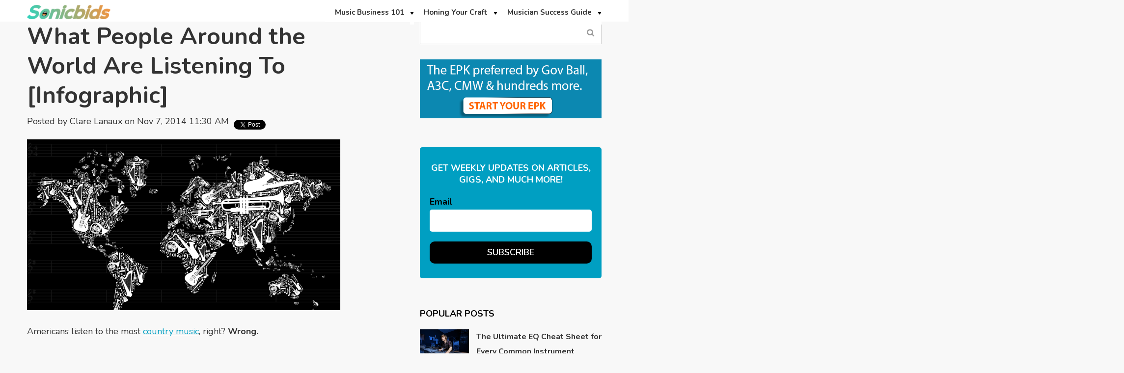

--- FILE ---
content_type: text/html; charset=UTF-8
request_url: https://blog.sonicbids.com/music-around-the-world-infographic
body_size: 15048
content:
<!doctype html><!--[if lt IE 7]> <html class="no-js lt-ie9 lt-ie8 lt-ie7" lang="en-us" > <![endif]--><!--[if IE 7]>    <html class="no-js lt-ie9 lt-ie8" lang="en-us" >        <![endif]--><!--[if IE 8]>    <html class="no-js lt-ie9" lang="en-us" >               <![endif]--><!--[if gt IE 8]><!--><html class="no-js" lang="en-us"><!--<![endif]--><head>
    <meta charset="utf-8">
    <meta http-equiv="X-UA-Compatible" content="IE=edge,chrome=1">
    <meta name="author" content="Clare Lanaux">
    <meta name="description" content="From rap to country, take a closer look at the most popular music genres around the world.">
    <meta name="generator" content="HubSpot">
    <title>What People Around the World Are Listening To [Infographic]</title>
    <link rel="shortcut icon" href="https://blog.sonicbids.com/hs-fs/hub/245581/file-28193377.ico">
    
<meta name="viewport" content="width=device-width, initial-scale=1">

    <script src="/hs/hsstatic/jquery-libs/static-1.1/jquery/jquery-1.7.1.js"></script>
<script>hsjQuery = window['jQuery'];</script>
    <meta property="og:description" content="From rap to country, take a closer look at the most popular music genres around the world.">
    <meta property="og:title" content="What People Around the World Are Listening To [Infographic]">
    <meta name="twitter:description" content="From rap to country, take a closer look at the most popular music genres around the world.">
    <meta name="twitter:title" content="What People Around the World Are Listening To [Infographic]">

    

    
    <style>
a.cta_button{-moz-box-sizing:content-box !important;-webkit-box-sizing:content-box !important;box-sizing:content-box !important;vertical-align:middle}.hs-breadcrumb-menu{list-style-type:none;margin:0px 0px 0px 0px;padding:0px 0px 0px 0px}.hs-breadcrumb-menu-item{float:left;padding:10px 0px 10px 10px}.hs-breadcrumb-menu-divider:before{content:'›';padding-left:10px}.hs-featured-image-link{border:0}.hs-featured-image{float:right;margin:0 0 20px 20px;max-width:50%}@media (max-width: 568px){.hs-featured-image{float:none;margin:0;width:100%;max-width:100%}}.hs-screen-reader-text{clip:rect(1px, 1px, 1px, 1px);height:1px;overflow:hidden;position:absolute !important;width:1px}
</style>

<link rel="stylesheet" href="/hs/hsstatic/BlogSocialSharingSupport/static-1.258/bundles/project.css">
<!-- Editor Styles -->
<style id="hs_editor_style" type="text/css">
#hs_cos_wrapper_module_15803169615762140  { display: block !important; padding-top: 5px !important }
#hs_cos_wrapper_module_1492577675811608 li.hs-menu-item a  { background-color: #FFFFFF !important }
#hs_cos_wrapper_module_1492577675811608 .hs-menu-wrapper > ul  { background-color: #FFFFFF !important; background-image: none !important; border-style: none !important; margin-bottom: -7px !important; margin-top: -10px !important; padding-left: 0px !important }
#hs_cos_wrapper_module_1492577675811608 li.hs-menu-item a:link  { background-color: #FFFFFF !important }
</style>
    

    
<!--  Added by GoogleAnalytics integration -->
<script>
var _hsp = window._hsp = window._hsp || [];
_hsp.push(['addPrivacyConsentListener', function(consent) { if (consent.allowed || (consent.categories && consent.categories.analytics)) {
  (function(i,s,o,g,r,a,m){i['GoogleAnalyticsObject']=r;i[r]=i[r]||function(){
  (i[r].q=i[r].q||[]).push(arguments)},i[r].l=1*new Date();a=s.createElement(o),
  m=s.getElementsByTagName(o)[0];a.async=1;a.src=g;m.parentNode.insertBefore(a,m)
})(window,document,'script','//www.google-analytics.com/analytics.js','ga');
  ga('create','UA-35470800-1','auto');
  ga('send','pageview');
}}]);
</script>

<!-- /Added by GoogleAnalytics integration -->


<script type="text/javascript">
  WebFontConfig = {
    google: { families: [ 'Oswald:400,300:latin' ] }
  };
  (function() {
    var wf = document.createElement('script');
    wf.src = ('https:' == document.location.protocol ? 'https' : 'http') +
      '://ajax.googleapis.com/ajax/libs/webfont/1/webfont.js';
    wf.type = 'text/javascript';
    wf.async = 'true';
    var s = document.getElementsByTagName('script')[0];
    s.parentNode.insertBefore(wf, s);
  })(); </script>


<style>
.flexslider {
border: 0px!important;
}
</style>
<script src="//cdn.optimizely.com/js/1621075326.js"></script>
<link rel="amphtml" href="https://blog.sonicbids.com/music-around-the-world-infographic?hs_amp=true">

<meta property="og:image" content="https://blog.sonicbids.com/hs-fs/hub/245581/file-2053977094.png">
<meta property="og:image:width" content="829">
<meta property="og:image:height" content="452">

<meta name="twitter:image" content="https://blog.sonicbids.com/hs-fs/hub/245581/file-2053977094.png">


<meta property="og:url" content="https://blog.sonicbids.com/music-around-the-world-infographic">
<meta name="twitter:card" content="summary_large_image">

<link rel="canonical" href="https://blog.sonicbids.com/music-around-the-world-infographic">
<!-- Start BounceX tag. Deploy at the beginning of document head. -->

        <script>
        (function(d) {
            var e = d.createElement('script');
            e.src = d.location.protocol + '//tag.bounceexchange.com/1534/i.js';
            e.async = true;
            d.getElementsByTagName("head")[0].appendChild(e);
        }(document));
        </script>

<!-- End BounceX Tag-->
<meta property="og:type" content="article">
<link rel="alternate" type="application/rss+xml" href="https://blog.sonicbids.com/rss.xml">
<meta name="twitter:domain" content="blog.sonicbids.com">
<meta name="twitter:site" content="@Sonicbids">

<meta http-equiv="content-language" content="en-us">
<link rel="stylesheet" href="//7052064.fs1.hubspotusercontent-na1.net/hubfs/7052064/hub_generated/template_assets/DEFAULT_ASSET/1767723259071/template_layout.min.css">


<link rel="stylesheet" href="https://blog.sonicbids.com/hubfs/hub_generated/template_assets/1/24921928389/1742546975306/template_Vast-style.min.css">
<link rel="stylesheet" href="https://blog.sonicbids.com/hubfs/hub_generated/template_assets/1/24922018105/1742546974501/template_alande.min.css">


    <!-- Google Tag Manager -->
<script>(function(w,d,s,l,i){w[l]=w[l]||[];w[l].push({'gtm.start':
new Date().getTime(),event:'gtm.js'});var f=d.getElementsByTagName(s)[0],
j=d.createElement(s),dl=l!='dataLayer'?'&l='+l:'';j.async=true;j.src=
'https://www.googletagmanager.com/gtm.js?id='+i+dl;f.parentNode.insertBefore(j,f);
})(window,document,'script','dataLayer','GTM-TMFBBP');</script>
<!-- End Google Tag Manager -->
<link href="https://fonts.googleapis.com/css?family=Nunito:200,200i,300,300i,400,400i,600,600i,700,700i,800,800i,900,900i" rel="stylesheet"> 
<link href="https://maxcdn.bootstrapcdn.com/font-awesome/4.7.0/css/font-awesome.min.css" rel="stylesheet"> 
<script data-ad-client="ca-pub-8032870811887403" async src="https://pagead2.googlesyndication.com/pagead/js/adsbygoogle.js"></script>
    

</head>
<body class="   hs-content-id-1929081341 hs-blog-post hs-content-path-music-around-the-world-infographic hs-content-name-what-people-around-the-world-are-listening-to-info hs-blog-name-sonicbids-blog-default hs-blog-id-318724046" style="">
    <div class="header-container-wrapper">
    <div class="header-container container-fluid">

<div class="row-fluid-wrapper row-depth-1 row-number-1 ">
<div class="row-fluid ">
<div class="span12 widget-span widget-type-global_group " style="" data-widget-type="global_group" data-x="0" data-w="12">
<div class="" data-global-widget-path="generated_global_groups/24922311867.html"><div class="row-fluid-wrapper row-depth-1 row-number-1 ">
<div class="row-fluid ">
<div class="span12 widget-span widget-type-cell page-center" style="" data-widget-type="cell" data-x="0" data-w="12">

<div class="row-fluid-wrapper row-depth-1 row-number-2 ">
<div class="row-fluid ">
<div class="span2 widget-span widget-type-custom_widget " style="" data-widget-type="custom_widget" data-x="0" data-w="2">
<div id="hs_cos_wrapper_module_15803169615762140" class="hs_cos_wrapper hs_cos_wrapper_widget hs_cos_wrapper_type_module widget-type-linked_image" style="" data-hs-cos-general-type="widget" data-hs-cos-type="module">
    






  



<span id="hs_cos_wrapper_module_15803169615762140_" class="hs_cos_wrapper hs_cos_wrapper_widget hs_cos_wrapper_type_linked_image" style="" data-hs-cos-general-type="widget" data-hs-cos-type="linked_image"><a href="//blog.sonicbids.com" target="_parent" id="hs-link-module_15803169615762140_" style="border-width:0px;border:0px;"><img src="https://blog.sonicbids.com/hubfs/Sonicbids%20Logo%202025.png" class="hs-image-widget " style="max-width: 100%; height: auto;" alt="Sonicbids Logo 2025" title="Sonicbids Logo 2025"></a></span></div>

</div><!--end widget-span -->
<div class="span10 widget-span widget-type-menu custom-menu-primary" style="font-size: 15px;" data-widget-type="menu" data-x="2" data-w="10">
<div class="cell-wrapper layout-widget-wrapper">
<span id="hs_cos_wrapper_module_1492577675811608" class="hs_cos_wrapper hs_cos_wrapper_widget hs_cos_wrapper_type_menu" style="" data-hs-cos-general-type="widget" data-hs-cos-type="menu"><div id="hs_menu_wrapper_module_1492577675811608" class="hs-menu-wrapper active-branch flyouts hs-menu-flow-horizontal" role="navigation" data-sitemap-name="default" data-menu-id="25015907136" aria-label="Navigation Menu">
 <ul role="menu">
  <li class="hs-menu-item hs-menu-depth-1 hs-item-has-children" role="none"><a href="https://blog.sonicbids.com/topic/music-business-101" aria-haspopup="true" aria-expanded="false" role="menuitem">Music Business 101</a>
   <ul role="menu" class="hs-menu-children-wrapper">
    <li class="hs-menu-item hs-menu-depth-2" role="none"><a href="https://blog.sonicbids.com/topic/marketing-promotion" role="menuitem">Marketing &amp; Promotion</a></li>
    <li class="hs-menu-item hs-menu-depth-2" role="none"><a href="https://blog.sonicbids.com/topic/booking-gigs-touring" role="menuitem">Booking Gigs &amp; Touring</a></li>
    <li class="hs-menu-item hs-menu-depth-2" role="none"><a href="https://blog.sonicbids.com/topic/legal-money" role="menuitem">Legal &amp; Money</a></li>
    <li class="hs-menu-item hs-menu-depth-2" role="none"><a href="https://blog.sonicbids.com/topic/licensing-publishing" role="menuitem">Licensing &amp; Publishing</a></li>
    <li class="hs-menu-item hs-menu-depth-2" role="none"><a href="https://blog.sonicbids.com/topic/digital-tech" role="menuitem">Digital &amp; Technology</a></li>
   </ul></li>
  <li class="hs-menu-item hs-menu-depth-1 hs-item-has-children" role="none"><a href="https://blog.sonicbids.com/topic/honing-your-craft" aria-haspopup="true" aria-expanded="false" role="menuitem">Honing Your Craft</a>
   <ul role="menu" class="hs-menu-children-wrapper">
    <li class="hs-menu-item hs-menu-depth-2" role="none"><a href="https://blog.sonicbids.com/topic/performing" role="menuitem">Performing</a></li>
    <li class="hs-menu-item hs-menu-depth-2" role="none"><a href="https://blog.sonicbids.com/topic/songwriting" role="menuitem">Songwriting</a></li>
    <li class="hs-menu-item hs-menu-depth-2" role="none"><a href="https://blog.sonicbids.com/topic/recording" role="menuitem">Recording</a></li>
   </ul></li>
  <li class="hs-menu-item hs-menu-depth-1 hs-item-has-children" role="none"><a href="https://blog.sonicbids.com/topic/musician-success-guide" aria-haspopup="true" aria-expanded="false" role="menuitem">Musician Success Guide</a>
   <ul role="menu" class="hs-menu-children-wrapper">
    <li class="hs-menu-item hs-menu-depth-2" role="none"><a href="https://www.sonicbids.com/find-gigs" role="menuitem">Discover Gigs</a></li>
    <li class="hs-menu-item hs-menu-depth-2" role="none"><a href="https://blog.sonicbids.com/topic/strategies-for-success" role="menuitem">Strategies for Success</a></li>
    <li class="hs-menu-item hs-menu-depth-2" role="none"><a href="https://blog.sonicbids.com/topic/motivation-inspiration" role="menuitem">Motivation &amp; Inspiration</a></li>
    <li class="hs-menu-item hs-menu-depth-2" role="none"><a href="https://blog.sonicbids.com/topic/sonicbids-success-stories" role="menuitem">Success Stories</a></li>
   </ul></li>
 </ul>
</div></span></div><!--end layout-widget-wrapper -->
</div><!--end widget-span -->
</div><!--end row-->
</div><!--end row-wrapper -->

</div><!--end widget-span -->
</div><!--end row-->
</div><!--end row-wrapper -->
</div>
</div><!--end widget-span -->
</div><!--end row-->
</div><!--end row-wrapper -->

    </div><!--end header -->
</div><!--end header wrapper -->

<div class="body-container-wrapper">
    <div class="body-container container-fluid">

<div class="row-fluid-wrapper row-depth-1 row-number-1 ">
<div class="row-fluid ">
<div class="span12 widget-span widget-type-cell " style="" data-widget-type="cell" data-x="0" data-w="12">

<div class="row-fluid-wrapper row-depth-1 row-number-2 ">
<div class="row-fluid ">
<div class="span12 widget-span widget-type-cell page-center" style="" data-widget-type="cell" data-x="0" data-w="12">

<div class="row-fluid-wrapper row-depth-1 row-number-3 ">
<div class="row-fluid ">
<div class="span8 widget-span widget-type-cell " style="" data-widget-type="cell" data-x="0" data-w="8">

<div class="row-fluid-wrapper row-depth-1 row-number-4 ">
<div class="row-fluid ">
<div class="span10 widget-span widget-type-custom_widget " style="" data-widget-type="custom_widget" data-x="0" data-w="10">
<div id="hs_cos_wrapper_module_15804880987821862" class="hs_cos_wrapper hs_cos_wrapper_widget hs_cos_wrapper_type_module widget-type-blog_content" style="" data-hs-cos-general-type="widget" data-hs-cos-type="module">
    <div class="blog-section">
<div class="blog-post-wrapper cell-wrapper">
<div class="blog-section">
<div class="blog-post-wrapper cell-wrapper">
<div class="section post-header">
<h1><span id="hs_cos_wrapper_name" class="hs_cos_wrapper hs_cos_wrapper_meta_field hs_cos_wrapper_type_text" style="" data-hs-cos-general-type="meta_field" data-hs-cos-type="text">What People Around the World Are Listening To [Infographic]</span></h1>
<div id="hubspot-author_data" class="hubspot-editable" data-hubspot-form-id="author_data" data-hubspot-name="Blog Author">
<span class="hs-author-label">Posted by</span>
<a class="author-link" href="https://blog.sonicbids.com/author/clare-lanaux">Clare Lanaux</a> on Nov 7, 2014 11:30 AM
</div>
</div>
<span id="hs_cos_wrapper_blog_social_sharing" class="hs_cos_wrapper hs_cos_wrapper_widget hs_cos_wrapper_type_blog_social_sharing" style="" data-hs-cos-general-type="widget" data-hs-cos-type="blog_social_sharing">
<div class="hs-blog-social-share">
<ul class="hs-blog-social-share-list">
<li class="hs-blog-social-share-item hs-blog-social-share-item-twitter">
<!-- Twitter social share -->
<a href="https://twitter.com/share" class="twitter-share-button" data-lang="en" data-url="https://blog.sonicbids.com/music-around-the-world-infographic" data-size="medium" data-text="What People Around the World Are Listening To [Infographic]">Tweet</a>
</li>
<li class="hs-blog-social-share-item hs-blog-social-share-item-facebook">
<!-- Facebook share -->
<div class="fb-share-button" data-href="https://blog.sonicbids.com/music-around-the-world-infographic" data-layout="button_count"></div>
</li>
</ul>
</div>
</span>
<div class="section post-body">
<span id="hs_cos_wrapper_post_body" class="hs_cos_wrapper hs_cos_wrapper_meta_field hs_cos_wrapper_type_rich_text" style="" data-hs-cos-general-type="meta_field" data-hs-cos-type="rich_text"><p><img src="https://blog.sonicbids.com/hs-fs/hub/245581/file-2053977094.png" alt="Screen_Shot_2014-11-07_at_1.47.32_PM"></p>
<p>Americans listen to the most <a href="/start-getting-press-top-5-niche-folk-alt-country-and-americana-blogs-for-artists-on-the-rise">country music</a>, right?&nbsp;<strong>Wrong.</strong></p>
<p>If you've ever wondered what music-lovers around the world are rocking out to, take a look at this interesting infographic from <a href="http://infographicsmania.com/music-around-the-world/?utm_source=Pinterest&amp;utm_medium=ZAKKAS&amp;utm_campaign=SNAP" target="_blank">Infographics Mania</a>. Find out what genres are most popular where&nbsp;<span>– the answers may (and probably will) surprise you.</span>&nbsp;</p>
<!--more-->
<p><img src="https://blog.sonicbids.com/hs-fs/hub/245581/file-1926828994.jpg" alt="MusicAroundTheWorldInfoGraphic"></p>
<p>Are you shocked at what folks are listening to in Sweden? What about New Zealand? <strong>Let us know in the comments below!&nbsp;</strong></p>
<p><!--HubSpot Call-to-Action Code --><span class="hs-cta-wrapper" id="hs-cta-wrapper-6331762d-195d-4664-9230-a38c2e156f63"><span class="hs-cta-node hs-cta-6331762d-195d-4664-9230-a38c2e156f63" id="hs-cta-6331762d-195d-4664-9230-a38c2e156f63"><!--[if lte IE 8]><div id="hs-cta-ie-element"></div><![endif]--><a href="https://cta-redirect.hubspot.com/cta/redirect/245581/6331762d-195d-4664-9230-a38c2e156f63" target="_blank" rel="noopener"><img class="hs-cta-img" id="hs-cta-img-6331762d-195d-4664-9230-a38c2e156f63" style="border-width:0px;" src="https://no-cache.hubspot.com/cta/default/245581/6331762d-195d-4664-9230-a38c2e156f63.png" alt="Grow Your Music Career"></a></span><script charset="utf-8" src="/hs/cta/cta/current.js"></script><script type="text/javascript"> hbspt.cta._relativeUrls=true;hbspt.cta.load(245581, '6331762d-195d-4664-9230-a38c2e156f63', {"useNewLoader":"true","region":"na1"}); </script></span><!-- end HubSpot Call-to-Action Code --></p></span>
</div>
<p id="hubspot-topic_data"> Topics:
<a class="topic-link" href="https://blog.sonicbids.com/topic/features">Features</a>,
<a class="topic-link" href="https://blog.sonicbids.com/topic/infographic">infographic</a>
</p>
</div>
</div>
<!-- Optional: Blog Author Bio Box -->
</div>
</div>
</div>

</div><!--end widget-span -->
<div class="span2 widget-span widget-type-custom_widget " style="" data-widget-type="custom_widget" data-x="10" data-w="2">
<div id="hs_cos_wrapper_module_1580941569132565" class="hs_cos_wrapper hs_cos_wrapper_widget hs_cos_wrapper_type_module widget-type-space" style="" data-hs-cos-general-type="widget" data-hs-cos-type="module"><span class="hs-horizontal-spacer"></span></div>

</div><!--end widget-span -->
</div><!--end row-->
</div><!--end row-wrapper -->

</div><!--end widget-span -->
<div class="span4 widget-span widget-type-cell blog-sidebar" style="" data-widget-type="cell" data-x="8" data-w="4">

<div class="row-fluid-wrapper row-depth-1 row-number-5 ">
<div class="row-fluid ">
<div class="span12 widget-span widget-type-google_search " style="" data-widget-type="google_search" data-x="0" data-w="12">
<div class="cell-wrapper layout-widget-wrapper">
<span id="hs_cos_wrapper_module_149924411154559" class="hs_cos_wrapper hs_cos_wrapper_widget hs_cos_wrapper_type_google_search" style="" data-hs-cos-general-type="widget" data-hs-cos-type="google_search">        <div id="hs-search-module" class="hs-search-module hs-search-module-9270">
            <form class="hs-form">
                <div class="field" role="search">
                    <label for="hs-search-9270">Search</label>
                    <div class="input">
                        <input type="text" id="hs-search-9270" class="hs-input" value="">
                        <a class="hs-button primary">Search Blog...</a>
                    </div>
                </div>
            </form>
        </div>
        <script>
    function hsOnReadyGoogleSearch_9270() {
      var url           = 'http://google.com/search?q=site:' + location.protocol + '//' + location.hostname + ' ';
      var $searchModule = document.querySelector('.hs-search-module-9270');
      var $input        = $searchModule.querySelector('input');
      var $button       = $searchModule.querySelector('.hs-button.primary');
      if (false) {
          $input.value = decodeURIComponent(location.pathname.split('/').join(' ').split('.').join(' ').split('-').join(' ').split('_').join(''));
      }

      $button.addEventListener('click', function(){
          var newUrl = url + $input.value;
          var win = window.open(newUrl, '_blank');
          if (win) {
              win.focus();
          } else {
              location.href = newUrl;
          }
      });
      $input.addEventListener('keypress', function(e){
          if (e.keyCode !== 13) return;
          e.preventDefault();
          $button.click();
      });
    }

    if (document.readyState === "complete" ||
    (document.readyState !== "loading" && !document.documentElement.doScroll)
    ) {
        hsOnReadyGoogleSearch_9270();
    } else {
        document.addEventListener("DOMContentLoaded", hsOnReadyGoogleSearch_9270);
    }
</script>

</span></div><!--end layout-widget-wrapper -->
</div><!--end widget-span -->
</div><!--end row-->
</div><!--end row-wrapper -->

<div class="row-fluid-wrapper row-depth-1 row-number-6 ">
<div class="row-fluid ">
<div class="span12 widget-span widget-type-custom_widget " style="padding:30px 0px 0px 0px;" data-widget-type="custom_widget" data-x="0" data-w="12">
<div id="hs_cos_wrapper_module_1580402659029465" class="hs_cos_wrapper hs_cos_wrapper_widget hs_cos_wrapper_type_module widget-type-cta" style="" data-hs-cos-general-type="widget" data-hs-cos-type="module"><span id="hs_cos_wrapper_module_1580402659029465_" class="hs_cos_wrapper hs_cos_wrapper_widget hs_cos_wrapper_type_cta" style="" data-hs-cos-general-type="widget" data-hs-cos-type="cta"><!--HubSpot Call-to-Action Code --><span class="hs-cta-wrapper" id="hs-cta-wrapper-c1700486-1e72-4119-8ea9-7fbe1108c897"><span class="hs-cta-node hs-cta-c1700486-1e72-4119-8ea9-7fbe1108c897" id="hs-cta-c1700486-1e72-4119-8ea9-7fbe1108c897"><!--[if lte IE 8]><div id="hs-cta-ie-element"></div><![endif]--><a href="https://cta-redirect.hubspot.com/cta/redirect/245581/c1700486-1e72-4119-8ea9-7fbe1108c897" target="_blank" rel="noopener"><img class="hs-cta-img" id="hs-cta-img-c1700486-1e72-4119-8ea9-7fbe1108c897" style="border-width:0px;" src="https://no-cache.hubspot.com/cta/default/245581/c1700486-1e72-4119-8ea9-7fbe1108c897.png" alt="Preferred-EPK"></a></span><script charset="utf-8" src="/hs/cta/cta/current.js"></script><script type="text/javascript"> hbspt.cta._relativeUrls=true;hbspt.cta.load(245581, 'c1700486-1e72-4119-8ea9-7fbe1108c897', {"useNewLoader":"true","region":"na1"}); </script></span><!-- end HubSpot Call-to-Action Code --></span></div>

</div><!--end widget-span -->
</div><!--end row-->
</div><!--end row-wrapper -->

<div class="row-fluid-wrapper row-depth-1 row-number-7 ">
<div class="row-fluid ">
<div class="span12 widget-span widget-type-blog_subscribe blog-subscription-box" style="" data-widget-type="blog_subscribe" data-x="0" data-w="12">
<div class="cell-wrapper layout-widget-wrapper">
<span id="hs_cos_wrapper_module_149924413471360" class="hs_cos_wrapper hs_cos_wrapper_widget hs_cos_wrapper_type_blog_subscribe" style="" data-hs-cos-general-type="widget" data-hs-cos-type="blog_subscribe"><h3 id="hs_cos_wrapper_module_149924413471360_title" class="hs_cos_wrapper form-title" data-hs-cos-general-type="widget_field" data-hs-cos-type="text">Get weekly updates on articles, gigs, and much more!</h3>

<div id="hs_form_target_module_149924413471360_8923"></div>



</span></div><!--end layout-widget-wrapper -->
</div><!--end widget-span -->
</div><!--end row-->
</div><!--end row-wrapper -->

<div class="row-fluid-wrapper row-depth-1 row-number-8 ">
<div class="row-fluid ">
<div class="span12 widget-span widget-type-raw_jinja " style="" data-widget-type="raw_jinja" data-x="0" data-w="12">
<!--<div class="popular-post">-->
<!--    <h6>popular Posts</h6>-->
<!--    -->
<!--    <ul>-->
<!--    -->
<!--    <li>-->
<!--        <div class="image"><img src="" alt=""></div>-->
<!--        <div class="title"><a href=""></a></div>-->
<!--        <div class="post-date">-->
<!--            November 07, 2014-->
<!--        </div>-->
<!--    </li>-->
<!--    -->
<!--    <li>-->
<!--        <div class="image"><img src="" alt=""></div>-->
<!--        <div class="title"><a href=""></a></div>-->
<!--        <div class="post-date">-->
<!--            November 07, 2014-->
<!--        </div>-->
<!--    </li>-->
<!--    -->
<!--    <li>-->
<!--        <div class="image"><img src="" alt=""></div>-->
<!--        <div class="title"><a href=""></a></div>-->
<!--        <div class="post-date">-->
<!--            November 07, 2014-->
<!--        </div>-->
<!--    </li>-->
<!--    -->
<!--    <li>-->
<!--        <div class="image"><img src="" alt=""></div>-->
<!--        <div class="title"><a href=""></a></div>-->
<!--        <div class="post-date">-->
<!--            November 07, 2014-->
<!--        </div>-->
<!--    </li>-->
<!--    -->
<!--    <li>-->
<!--        <div class="image"><img src="" alt=""></div>-->
<!--        <div class="title"><a href=""></a></div>-->
<!--        <div class="post-date">-->
<!--            November 07, 2014-->
<!--        </div>-->
<!--    </li>-->
<!--    -->
<!--    </ul>-->
<!--</div>-->

<div class="popular-posts">
    <h6>Popular Posts</h6>
    
    <ul>
        
        <li>
            <div class="image">
              <a href="https://blog.sonicbids.com/the-ultimate-eq-cheat-sheet-for-every-common-instrument" title="">    
                <img src="https://blog.sonicbids.com/hubfs/shutterstock_126252563-1.jpg" alt="The Ultimate EQ Cheat Sheet for Every Common Instrument">
              </a>  
             </div>
            <div class="detail">
                <div class="title"><a href="https://blog.sonicbids.com/the-ultimate-eq-cheat-sheet-for-every-common-instrument">The Ultimate EQ Cheat Sheet for Every Common Instrument</a></div>
            </div>
        </li>
        
        <li>
            <div class="image">
              <a href="https://blog.sonicbids.com/who-owns-that-song-how-to-research-copyright-ownership" title="">    
                <img src="https://blog.sonicbids.com/hs-fs/hub/245581/file-2592406202.jpg" alt="Who Owns That Song? How to Research Copyright Ownership">
              </a>  
             </div>
            <div class="detail">
                <div class="title"><a href="https://blog.sonicbids.com/who-owns-that-song-how-to-research-copyright-ownership">Who Owns That Song? How to Research Copyright Ownership</a></div>
            </div>
        </li>
        
        <li>
            <div class="image">
              <a href="https://blog.sonicbids.com/how-to-create-dreamier-guitar-chords" title="">    
                <img src="https://blog.sonicbids.com/hubfs/dreamier.jpg" alt="How to Create Dreamier Guitar Chords">
              </a>  
             </div>
            <div class="detail">
                <div class="title"><a href="https://blog.sonicbids.com/how-to-create-dreamier-guitar-chords">How to Create Dreamier Guitar Chords</a></div>
            </div>
        </li>
        
        <li>
            <div class="image">
              <a href="https://blog.sonicbids.com/how-to-send-a-killer-email-to-anyone-in-the-music-industry" title="">    
                <img src="https://blog.sonicbids.com/hubfs/shutterstock_291310766.jpg" alt="How to Send a Killer Email to Anyone in the Music Industry">
              </a>  
             </div>
            <div class="detail">
                <div class="title"><a href="https://blog.sonicbids.com/how-to-send-a-killer-email-to-anyone-in-the-music-industry">How to Send a Killer Email to Anyone in the Music Industry</a></div>
            </div>
        </li>
        
        <li>
            <div class="image">
              <a href="https://blog.sonicbids.com/how-to-create-a-stage-plot-and-input-list-that-sound-techs-will-love" title="">    
                <img src="https://blog.sonicbids.com/hs-fs/hub/245581/file-2340443869.jpg" alt="How to Create a Stage Plot and Input List That Sound Techs Will Love">
              </a>  
             </div>
            <div class="detail">
                <div class="title"><a href="https://blog.sonicbids.com/how-to-create-a-stage-plot-and-input-list-that-sound-techs-will-love">How to Create a Stage Plot and Input List That Sound Techs Will Love</a></div>
            </div>
        </li>
        
    </ul>
</div></div><!--end widget-span -->

</div><!--end row-->
</div><!--end row-wrapper -->

<div class="row-fluid-wrapper row-depth-1 row-number-9 ">
<div class="row-fluid ">
<div class="span12 widget-span widget-type-post_filter " style="" data-widget-type="post_filter" data-x="0" data-w="12">
<div class="cell-wrapper layout-widget-wrapper">
<span id="hs_cos_wrapper_module_149924429563569" class="hs_cos_wrapper hs_cos_wrapper_widget hs_cos_wrapper_type_post_filter" style="" data-hs-cos-general-type="widget" data-hs-cos-type="post_filter"><div class="block">
  <h3>Posts by Topic</h3>
  <div class="widget-module">
    <ul>
      
        <li>
          <a href="https://blog.sonicbids.com/topic/music-business-101">Music Business 101 <span class="filter-link-count" dir="ltr">(1063)</span></a>
        </li>
      
        <li>
          <a href="https://blog.sonicbids.com/topic/musician-success-guide">Musician Success Guide <span class="filter-link-count" dir="ltr">(922)</span></a>
        </li>
      
        <li>
          <a href="https://blog.sonicbids.com/topic/marketing-promotion">Marketing &amp; Promotion <span class="filter-link-count" dir="ltr">(686)</span></a>
        </li>
      
        <li>
          <a href="https://blog.sonicbids.com/topic/honing-your-craft">Honing Your Craft <span class="filter-link-count" dir="ltr">(621)</span></a>
        </li>
      
        <li>
          <a href="https://blog.sonicbids.com/topic/features">Features <span class="filter-link-count" dir="ltr">(595)</span></a>
        </li>
      
        <li style="display:none;">
          <a href="https://blog.sonicbids.com/topic/strategies-for-success">Strategies for Success <span class="filter-link-count" dir="ltr">(565)</span></a>
        </li>
      
        <li style="display:none;">
          <a href="https://blog.sonicbids.com/topic/booking-gigs-touring">Booking Gigs &amp; Touring <span class="filter-link-count" dir="ltr">(343)</span></a>
        </li>
      
        <li style="display:none;">
          <a href="https://blog.sonicbids.com/topic/opportunities">Opportunities <span class="filter-link-count" dir="ltr">(329)</span></a>
        </li>
      
        <li style="display:none;">
          <a href="https://blog.sonicbids.com/topic/performing">Performing <span class="filter-link-count" dir="ltr">(277)</span></a>
        </li>
      
        <li style="display:none;">
          <a href="https://blog.sonicbids.com/topic/musician-life">Musician Life <span class="filter-link-count" dir="ltr">(231)</span></a>
        </li>
      
        <li style="display:none;">
          <a href="https://blog.sonicbids.com/topic/recording">Recording <span class="filter-link-count" dir="ltr">(219)</span></a>
        </li>
      
        <li style="display:none;">
          <a href="https://blog.sonicbids.com/topic/motivation-inspiration">Motivation &amp; Inspiration <span class="filter-link-count" dir="ltr">(169)</span></a>
        </li>
      
        <li style="display:none;">
          <a href="https://blog.sonicbids.com/topic/songwriting">Songwriting <span class="filter-link-count" dir="ltr">(159)</span></a>
        </li>
      
        <li style="display:none;">
          <a href="https://blog.sonicbids.com/topic/digital-tech">Digital &amp; Tech <span class="filter-link-count" dir="ltr">(157)</span></a>
        </li>
      
        <li style="display:none;">
          <a href="https://blog.sonicbids.com/topic/legal-money">Legal &amp; Money <span class="filter-link-count" dir="ltr">(151)</span></a>
        </li>
      
        <li style="display:none;">
          <a href="https://blog.sonicbids.com/topic/social-media">social media <span class="filter-link-count" dir="ltr">(139)</span></a>
        </li>
      
        <li style="display:none;">
          <a href="https://blog.sonicbids.com/topic/news">News <span class="filter-link-count" dir="ltr">(134)</span></a>
        </li>
      
        <li style="display:none;">
          <a href="https://blog.sonicbids.com/topic/tips-of-the-trade">Tips of the Trade <span class="filter-link-count" dir="ltr">(132)</span></a>
        </li>
      
        <li style="display:none;">
          <a href="https://blog.sonicbids.com/topic/sonicbids-success-stories">Sonicbids Success Stories <span class="filter-link-count" dir="ltr">(116)</span></a>
        </li>
      
        <li style="display:none;">
          <a href="https://blog.sonicbids.com/topic/festivals">festivals <span class="filter-link-count" dir="ltr">(116)</span></a>
        </li>
      
        <li style="display:none;">
          <a href="https://blog.sonicbids.com/topic/ask-a-publicist">ask a publicist <span class="filter-link-count" dir="ltr">(104)</span></a>
        </li>
      
        <li style="display:none;">
          <a href="https://blog.sonicbids.com/topic/press">press <span class="filter-link-count" dir="ltr">(91)</span></a>
        </li>
      
        <li style="display:none;">
          <a href="https://blog.sonicbids.com/topic/most-read-articles">most read articles <span class="filter-link-count" dir="ltr">(90)</span></a>
        </li>
      
        <li style="display:none;">
          <a href="https://blog.sonicbids.com/topic/columns">Columns <span class="filter-link-count" dir="ltr">(88)</span></a>
        </li>
      
        <li style="display:none;">
          <a href="https://blog.sonicbids.com/topic/sxsw">sxsw <span class="filter-link-count" dir="ltr">(63)</span></a>
        </li>
      
        <li style="display:none;">
          <a href="https://blog.sonicbids.com/topic/ask-a-music-journalist">ask a music journalist <span class="filter-link-count" dir="ltr">(61)</span></a>
        </li>
      
        <li style="display:none;">
          <a href="https://blog.sonicbids.com/topic/sonicbids">sonicbids <span class="filter-link-count" dir="ltr">(55)</span></a>
        </li>
      
        <li style="display:none;">
          <a href="https://blog.sonicbids.com/topic/guitar">guitar <span class="filter-link-count" dir="ltr">(52)</span></a>
        </li>
      
        <li style="display:none;">
          <a href="https://blog.sonicbids.com/topic/licensing-publishing">Licensing &amp; Publishing <span class="filter-link-count" dir="ltr">(51)</span></a>
        </li>
      
        <li style="display:none;">
          <a href="https://blog.sonicbids.com/topic/interviews">Interviews <span class="filter-link-count" dir="ltr">(49)</span></a>
        </li>
      
        <li style="display:none;">
          <a href="https://blog.sonicbids.com/topic/networking">networking <span class="filter-link-count" dir="ltr">(46)</span></a>
        </li>
      
        <li style="display:none;">
          <a href="https://blog.sonicbids.com/topic/gear">gear <span class="filter-link-count" dir="ltr">(45)</span></a>
        </li>
      
        <li style="display:none;">
          <a href="https://blog.sonicbids.com/topic/streaming">streaming <span class="filter-link-count" dir="ltr">(42)</span></a>
        </li>
      
        <li style="display:none;">
          <a href="https://blog.sonicbids.com/topic/youtube">youtube <span class="filter-link-count" dir="ltr">(42)</span></a>
        </li>
      
        <li style="display:none;">
          <a href="https://blog.sonicbids.com/topic/licensing-press-contests">Licensing, Press, &amp; Contests <span class="filter-link-count" dir="ltr">(39)</span></a>
        </li>
      
        <li style="display:none;">
          <a href="https://blog.sonicbids.com/topic/mixing">mixing <span class="filter-link-count" dir="ltr">(36)</span></a>
        </li>
      
        <li style="display:none;">
          <a href="https://blog.sonicbids.com/topic/branding">branding <span class="filter-link-count" dir="ltr">(33)</span></a>
        </li>
      
        <li style="display:none;">
          <a href="https://blog.sonicbids.com/topic/angry-sound-guy">Angry Sound Guy <span class="filter-link-count" dir="ltr">(32)</span></a>
        </li>
      
        <li style="display:none;">
          <a href="https://blog.sonicbids.com/topic/pr">PR <span class="filter-link-count" dir="ltr">(32)</span></a>
        </li>
      
        <li style="display:none;">
          <a href="https://blog.sonicbids.com/topic/opinion">opinion <span class="filter-link-count" dir="ltr">(32)</span></a>
        </li>
      
        <li style="display:none;">
          <a href="https://blog.sonicbids.com/topic/shows">shows <span class="filter-link-count" dir="ltr">(32)</span></a>
        </li>
      
        <li style="display:none;">
          <a href="https://blog.sonicbids.com/topic/hip-hop">hip-hop <span class="filter-link-count" dir="ltr">(30)</span></a>
        </li>
      
        <li style="display:none;">
          <a href="https://blog.sonicbids.com/topic/merch">merch <span class="filter-link-count" dir="ltr">(29)</span></a>
        </li>
      
        <li style="display:none;">
          <a href="https://blog.sonicbids.com/topic/cmj">cmj <span class="filter-link-count" dir="ltr">(28)</span></a>
        </li>
      
        <li style="display:none;">
          <a href="https://blog.sonicbids.com/topic/production">production <span class="filter-link-count" dir="ltr">(28)</span></a>
        </li>
      
        <li style="display:none;">
          <a href="https://blog.sonicbids.com/topic/video">video <span class="filter-link-count" dir="ltr">(27)</span></a>
        </li>
      
        <li style="display:none;">
          <a href="https://blog.sonicbids.com/topic/email">email <span class="filter-link-count" dir="ltr">(25)</span></a>
        </li>
      
        <li style="display:none;">
          <a href="https://blog.sonicbids.com/topic/industry">industry <span class="filter-link-count" dir="ltr">(24)</span></a>
        </li>
      
        <li style="display:none;">
          <a href="https://blog.sonicbids.com/topic/facebook">facebook <span class="filter-link-count" dir="ltr">(21)</span></a>
        </li>
      
        <li style="display:none;">
          <a href="https://blog.sonicbids.com/topic/spotify">spotify <span class="filter-link-count" dir="ltr">(19)</span></a>
        </li>
      
        <li style="display:none;">
          <a href="https://blog.sonicbids.com/topic/instagram">instagram <span class="filter-link-count" dir="ltr">(18)</span></a>
        </li>
      
        <li style="display:none;">
          <a href="https://blog.sonicbids.com/topic/radio">radio <span class="filter-link-count" dir="ltr">(18)</span></a>
        </li>
      
        <li style="display:none;">
          <a href="https://blog.sonicbids.com/topic/bass">bass <span class="filter-link-count" dir="ltr">(17)</span></a>
        </li>
      
        <li style="display:none;">
          <a href="https://blog.sonicbids.com/topic/ask-a-music-lawyer">Ask a Music Lawyer <span class="filter-link-count" dir="ltr">(16)</span></a>
        </li>
      
        <li style="display:none;">
          <a href="https://blog.sonicbids.com/topic/a3c">a3c <span class="filter-link-count" dir="ltr">(16)</span></a>
        </li>
      
        <li style="display:none;">
          <a href="https://blog.sonicbids.com/topic/voice">voice <span class="filter-link-count" dir="ltr">(16)</span></a>
        </li>
      
        <li style="display:none;">
          <a href="https://blog.sonicbids.com/topic/crowdfunding">crowdfunding <span class="filter-link-count" dir="ltr">(15)</span></a>
        </li>
      
        <li style="display:none;">
          <a href="https://blog.sonicbids.com/topic/nashville">nashville <span class="filter-link-count" dir="ltr">(15)</span></a>
        </li>
      
        <li style="display:none;">
          <a href="https://blog.sonicbids.com/topic/apps">apps <span class="filter-link-count" dir="ltr">(14)</span></a>
        </li>
      
        <li style="display:none;">
          <a href="https://blog.sonicbids.com/topic/holidays">holidays <span class="filter-link-count" dir="ltr">(14)</span></a>
        </li>
      
        <li style="display:none;">
          <a href="https://blog.sonicbids.com/topic/nonprofit">nonprofit <span class="filter-link-count" dir="ltr">(14)</span></a>
        </li>
      
        <li style="display:none;">
          <a href="https://blog.sonicbids.com/topic/new-york-city">New York City <span class="filter-link-count" dir="ltr">(13)</span></a>
        </li>
      
        <li style="display:none;">
          <a href="https://blog.sonicbids.com/topic/infographic">infographic <span class="filter-link-count" dir="ltr">(13)</span></a>
        </li>
      
        <li style="display:none;">
          <a href="https://blog.sonicbids.com/topic/twitter">twitter <span class="filter-link-count" dir="ltr">(13)</span></a>
        </li>
      
        <li style="display:none;">
          <a href="https://blog.sonicbids.com/topic/audio-101">Audio 101 <span class="filter-link-count" dir="ltr">(12)</span></a>
        </li>
      
        <li style="display:none;">
          <a href="https://blog.sonicbids.com/topic/site-updates">Site Updates <span class="filter-link-count" dir="ltr">(12)</span></a>
        </li>
      
        <li style="display:none;">
          <a href="https://blog.sonicbids.com/topic/bonnaroo">bonnaroo <span class="filter-link-count" dir="ltr">(12)</span></a>
        </li>
      
        <li style="display:none;">
          <a href="https://blog.sonicbids.com/topic/copyright-and-your-band">copyright and your band <span class="filter-link-count" dir="ltr">(12)</span></a>
        </li>
      
        <li style="display:none;">
          <a href="https://blog.sonicbids.com/topic/hot-links">hot links <span class="filter-link-count" dir="ltr">(12)</span></a>
        </li>
      
        <li style="display:none;">
          <a href="https://blog.sonicbids.com/topic/website">website <span class="filter-link-count" dir="ltr">(12)</span></a>
        </li>
      
        <li style="display:none;">
          <a href="https://blog.sonicbids.com/topic/boston-calling">boston-calling <span class="filter-link-count" dir="ltr">(11)</span></a>
        </li>
      
        <li style="display:none;">
          <a href="https://blog.sonicbids.com/topic/road-to-austin">road to austin <span class="filter-link-count" dir="ltr">(11)</span></a>
        </li>
      
        <li style="display:none;">
          <a href="https://blog.sonicbids.com/topic/lesson-learned">Lesson Learned <span class="filter-link-count" dir="ltr">(10)</span></a>
        </li>
      
        <li style="display:none;">
          <a href="https://blog.sonicbids.com/topic/mastering">mastering <span class="filter-link-count" dir="ltr">(10)</span></a>
        </li>
      
        <li style="display:none;">
          <a href="https://blog.sonicbids.com/topic/quiz">quiz <span class="filter-link-count" dir="ltr">(10)</span></a>
        </li>
      
        <li style="display:none;">
          <a href="https://blog.sonicbids.com/topic/austin">austin <span class="filter-link-count" dir="ltr">(9)</span></a>
        </li>
      
        <li style="display:none;">
          <a href="https://blog.sonicbids.com/topic/nxne">nxne <span class="filter-link-count" dir="ltr">(9)</span></a>
        </li>
      
        <li style="display:none;">
          <a href="https://blog.sonicbids.com/topic/piano">piano <span class="filter-link-count" dir="ltr">(9)</span></a>
        </li>
      
        <li style="display:none;">
          <a href="https://blog.sonicbids.com/topic/distribution">distribution <span class="filter-link-count" dir="ltr">(8)</span></a>
        </li>
      
        <li style="display:none;">
          <a href="https://blog.sonicbids.com/topic/los-angeles">los angeles <span class="filter-link-count" dir="ltr">(8)</span></a>
        </li>
      
        <li style="display:none;">
          <a href="https://blog.sonicbids.com/topic/office-gig">office gig <span class="filter-link-count" dir="ltr">(8)</span></a>
        </li>
      
        <li style="display:none;">
          <a href="https://blog.sonicbids.com/topic/office-gigs">office-gigs <span class="filter-link-count" dir="ltr">(8)</span></a>
        </li>
      
        <li style="display:none;">
          <a href="https://blog.sonicbids.com/topic/songwriters-hall-of-fame">songwriters hall of fame <span class="filter-link-count" dir="ltr">(8)</span></a>
        </li>
      
        <li style="display:none;">
          <a href="https://blog.sonicbids.com/topic/videos">videos <span class="filter-link-count" dir="ltr">(8)</span></a>
        </li>
      
        <li style="display:none;">
          <a href="https://blog.sonicbids.com/topic/vinyl">vinyl <span class="filter-link-count" dir="ltr">(8)</span></a>
        </li>
      
        <li style="display:none;">
          <a href="https://blog.sonicbids.com/topic/2020">2020 <span class="filter-link-count" dir="ltr">(7)</span></a>
        </li>
      
        <li style="display:none;">
          <a href="https://blog.sonicbids.com/topic/boston">boston <span class="filter-link-count" dir="ltr">(7)</span></a>
        </li>
      
        <li style="display:none;">
          <a href="https://blog.sonicbids.com/topic/folk-alliance">folk-alliance <span class="filter-link-count" dir="ltr">(7)</span></a>
        </li>
      
        <li style="display:none;">
          <a href="https://blog.sonicbids.com/topic/managers">managers <span class="filter-link-count" dir="ltr">(7)</span></a>
        </li>
      
        <li style="display:none;">
          <a href="https://blog.sonicbids.com/topic/toronto">toronto <span class="filter-link-count" dir="ltr">(7)</span></a>
        </li>
      
        <li style="display:none;">
          <a href="https://blog.sonicbids.com/topic/atlanta">atlanta <span class="filter-link-count" dir="ltr">(6)</span></a>
        </li>
      
        <li style="display:none;">
          <a href="https://blog.sonicbids.com/topic/drums">drums <span class="filter-link-count" dir="ltr">(6)</span></a>
        </li>
      
        <li style="display:none;">
          <a href="https://blog.sonicbids.com/topic/epk">epk <span class="filter-link-count" dir="ltr">(6)</span></a>
        </li>
      
        <li style="display:none;">
          <a href="https://blog.sonicbids.com/topic/international-songwriting-competition">international-songwriting-competition <span class="filter-link-count" dir="ltr">(6)</span></a>
        </li>
      
        <li style="display:none;">
          <a href="https://blog.sonicbids.com/topic/profile">profile <span class="filter-link-count" dir="ltr">(6)</span></a>
        </li>
      
        <li style="display:none;">
          <a href="https://blog.sonicbids.com/topic/record-labels">record-labels <span class="filter-link-count" dir="ltr">(6)</span></a>
        </li>
      
        <li style="display:none;">
          <a href="https://blog.sonicbids.com/topic/health-and-wellness">Health and Wellness <span class="filter-link-count" dir="ltr">(5)</span></a>
        </li>
      
        <li style="display:none;">
          <a href="https://blog.sonicbids.com/topic/diy">diy <span class="filter-link-count" dir="ltr">(5)</span></a>
        </li>
      
        <li style="display:none;">
          <a href="https://blog.sonicbids.com/topic/grammys">grammys <span class="filter-link-count" dir="ltr">(5)</span></a>
        </li>
      
        <li style="display:none;">
          <a href="https://blog.sonicbids.com/topic/playlist">playlist <span class="filter-link-count" dir="ltr">(5)</span></a>
        </li>
      
        <li style="display:none;">
          <a href="https://blog.sonicbids.com/topic/producing">producing <span class="filter-link-count" dir="ltr">(5)</span></a>
        </li>
      
        <li style="display:none;">
          <a href="https://blog.sonicbids.com/topic/reality-check">reality check <span class="filter-link-count" dir="ltr">(5)</span></a>
        </li>
      
        <li style="display:none;">
          <a href="https://blog.sonicbids.com/topic/seo">seo <span class="filter-link-count" dir="ltr">(5)</span></a>
        </li>
      
        <li style="display:none;">
          <a href="https://blog.sonicbids.com/topic/snapchat">snapchat <span class="filter-link-count" dir="ltr">(5)</span></a>
        </li>
      
        <li style="display:none;">
          <a href="https://blog.sonicbids.com/topic/tinderbox">tinderbox <span class="filter-link-count" dir="ltr">(5)</span></a>
        </li>
      
        <li style="display:none;">
          <a href="https://blog.sonicbids.com/topic/tour-smarter">Tour Smarter <span class="filter-link-count" dir="ltr">(4)</span></a>
        </li>
      
        <li style="display:none;">
          <a href="https://blog.sonicbids.com/topic/ubersession">UBERSession <span class="filter-link-count" dir="ltr">(4)</span></a>
        </li>
      
        <li style="display:none;">
          <a href="https://blog.sonicbids.com/topic/uber">Uber <span class="filter-link-count" dir="ltr">(4)</span></a>
        </li>
      
        <li style="display:none;">
          <a href="https://blog.sonicbids.com/topic/billboard">billboard <span class="filter-link-count" dir="ltr">(4)</span></a>
        </li>
      
        <li style="display:none;">
          <a href="https://blog.sonicbids.com/topic/bonnaroo-music-festival">bonnaroo-music-festival <span class="filter-link-count" dir="ltr">(4)</span></a>
        </li>
      
        <li style="display:none;">
          <a href="https://blog.sonicbids.com/topic/brooklyn-hip-hop-festival">brooklyn hip hop festival <span class="filter-link-count" dir="ltr">(4)</span></a>
        </li>
      
        <li style="display:none;">
          <a href="https://blog.sonicbids.com/topic/bumbershoot">bumbershoot <span class="filter-link-count" dir="ltr">(4)</span></a>
        </li>
      
        <li style="display:none;">
          <a href="https://blog.sonicbids.com/topic/health">health <span class="filter-link-count" dir="ltr">(4)</span></a>
        </li>
      
        <li style="display:none;">
          <a href="https://blog.sonicbids.com/topic/john-lennon-songwriting-contest">john-lennon-songwriting-contest <span class="filter-link-count" dir="ltr">(4)</span></a>
        </li>
      
        <li style="display:none;">
          <a href="https://blog.sonicbids.com/topic/music-news">music-news <span class="filter-link-count" dir="ltr">(4)</span></a>
        </li>
      
        <li style="display:none;">
          <a href="https://blog.sonicbids.com/topic/play-bonnaroo">play-bonnaroo <span class="filter-link-count" dir="ltr">(4)</span></a>
        </li>
      
        <li style="display:none;">
          <a href="https://blog.sonicbids.com/topic/record-deal">record deal <span class="filter-link-count" dir="ltr">(4)</span></a>
        </li>
      
        <li style="display:none;">
          <a href="https://blog.sonicbids.com/topic/session-musician">session musician <span class="filter-link-count" dir="ltr">(4)</span></a>
        </li>
      
        <li style="display:none;">
          <a href="https://blog.sonicbids.com/topic/the-box-tiger">the box tiger <span class="filter-link-count" dir="ltr">(4)</span></a>
        </li>
      
        <li style="display:none;">
          <a href="https://blog.sonicbids.com/topic/ar">A&amp;R <span class="filter-link-count" dir="ltr">(3)</span></a>
        </li>
      
        <li style="display:none;">
          <a href="https://blog.sonicbids.com/topic/artist-spotlight">Artist Spotlight <span class="filter-link-count" dir="ltr">(3)</span></a>
        </li>
      
        <li style="display:none;">
          <a href="https://blog.sonicbids.com/topic/diy-cd-guide">DIY CD guide <span class="filter-link-count" dir="ltr">(3)</span></a>
        </li>
      
        <li style="display:none;">
          <a href="https://blog.sonicbids.com/topic/apple">apple <span class="filter-link-count" dir="ltr">(3)</span></a>
        </li>
      
        <li style="display:none;">
          <a href="https://blog.sonicbids.com/topic/arezzo-wave">arezzo wave <span class="filter-link-count" dir="ltr">(3)</span></a>
        </li>
      
        <li style="display:none;">
          <a href="https://blog.sonicbids.com/topic/books">books <span class="filter-link-count" dir="ltr">(3)</span></a>
        </li>
      
        <li style="display:none;">
          <a href="https://blog.sonicbids.com/topic/chicago">chicago <span class="filter-link-count" dir="ltr">(3)</span></a>
        </li>
      
        <li style="display:none;">
          <a href="https://blog.sonicbids.com/topic/cmw">cmw <span class="filter-link-count" dir="ltr">(3)</span></a>
        </li>
      
        <li style="display:none;">
          <a href="https://blog.sonicbids.com/topic/collaboration">collaboration <span class="filter-link-count" dir="ltr">(3)</span></a>
        </li>
      
        <li style="display:none;">
          <a href="https://blog.sonicbids.com/topic/concert-photography">concert-photography <span class="filter-link-count" dir="ltr">(3)</span></a>
        </li>
      
        <li style="display:none;">
          <a href="https://blog.sonicbids.com/topic/folk-alliance-conference">folk alliance conference <span class="filter-link-count" dir="ltr">(3)</span></a>
        </li>
      
        <li style="display:none;">
          <a href="https://blog.sonicbids.com/topic/halloween">halloween <span class="filter-link-count" dir="ltr">(3)</span></a>
        </li>
      
        <li style="display:none;">
          <a href="https://blog.sonicbids.com/topic/house-concerts">house concerts <span class="filter-link-count" dir="ltr">(3)</span></a>
        </li>
      
        <li style="display:none;">
          <a href="https://blog.sonicbids.com/topic/house-of-blues">house-of-blues <span class="filter-link-count" dir="ltr">(3)</span></a>
        </li>
      
        <li style="display:none;">
          <a href="https://blog.sonicbids.com/topic/international">international <span class="filter-link-count" dir="ltr">(3)</span></a>
        </li>
      
        <li style="display:none;">
          <a href="https://blog.sonicbids.com/topic/international-pop-overthrow">international pop overthrow <span class="filter-link-count" dir="ltr">(3)</span></a>
        </li>
      
        <li style="display:none;">
          <a href="https://blog.sonicbids.com/topic/labels">labels <span class="filter-link-count" dir="ltr">(3)</span></a>
        </li>
      
        <li style="display:none;">
          <a href="https://blog.sonicbids.com/topic/linkedin">linkedin <span class="filter-link-count" dir="ltr">(3)</span></a>
        </li>
      
        <li style="display:none;">
          <a href="https://blog.sonicbids.com/topic/magisto">magisto <span class="filter-link-count" dir="ltr">(3)</span></a>
        </li>
      
        <li style="display:none;">
          <a href="https://blog.sonicbids.com/topic/music-industry">music-industry <span class="filter-link-count" dir="ltr">(3)</span></a>
        </li>
      
        <li style="display:none;">
          <a href="https://blog.sonicbids.com/topic/music-videos">music-videos <span class="filter-link-count" dir="ltr">(3)</span></a>
        </li>
      
        <li style="display:none;">
          <a href="https://blog.sonicbids.com/topic/musikfest">musikfest <span class="filter-link-count" dir="ltr">(3)</span></a>
        </li>
      
        <li style="display:none;">
          <a href="https://blog.sonicbids.com/topic/northside">northside <span class="filter-link-count" dir="ltr">(3)</span></a>
        </li>
      
        <li style="display:none;">
          <a href="https://blog.sonicbids.com/topic/paper-city-music-festival">paper city music festival <span class="filter-link-count" dir="ltr">(3)</span></a>
        </li>
      
        <li style="display:none;">
          <a href="https://blog.sonicbids.com/topic/pianos">pianos <span class="filter-link-count" dir="ltr">(3)</span></a>
        </li>
      
        <li style="display:none;">
          <a href="https://blog.sonicbids.com/topic/pop-montreal">pop-montreal <span class="filter-link-count" dir="ltr">(3)</span></a>
        </li>
      
        <li style="display:none;">
          <a href="https://blog.sonicbids.com/topic/portland">portland <span class="filter-link-count" dir="ltr">(3)</span></a>
        </li>
      
        <li style="display:none;">
          <a href="https://blog.sonicbids.com/topic/primavera">primavera <span class="filter-link-count" dir="ltr">(3)</span></a>
        </li>
      
        <li style="display:none;">
          <a href="https://blog.sonicbids.com/topic/rap">rap <span class="filter-link-count" dir="ltr">(3)</span></a>
        </li>
      
        <li style="display:none;">
          <a href="https://blog.sonicbids.com/topic/royal-teeth">royal-teeth <span class="filter-link-count" dir="ltr">(3)</span></a>
        </li>
      
        <li style="display:none;">
          <a href="https://blog.sonicbids.com/topic/savannah-stopover">savannah stopover <span class="filter-link-count" dir="ltr">(3)</span></a>
        </li>
      
        <li style="display:none;">
          <a href="https://blog.sonicbids.com/topic/seattle">seattle <span class="filter-link-count" dir="ltr">(3)</span></a>
        </li>
      
        <li style="display:none;">
          <a href="https://blog.sonicbids.com/topic/soundcloud">soundcloud <span class="filter-link-count" dir="ltr">(3)</span></a>
        </li>
      
        <li style="display:none;">
          <a href="https://blog.sonicbids.com/topic/steve-rennie">steve rennie <span class="filter-link-count" dir="ltr">(3)</span></a>
        </li>
      
        <li style="display:none;">
          <a href="https://blog.sonicbids.com/topic/summerfest">summerfest <span class="filter-link-count" dir="ltr">(3)</span></a>
        </li>
      
        <li style="display:none;">
          <a href="https://blog.sonicbids.com/topic/valentines-day">valentines-day <span class="filter-link-count" dir="ltr">(3)</span></a>
        </li>
      
        <li style="display:none;">
          <a href="https://blog.sonicbids.com/topic/vh1-save-the-music">vh1 save the music <span class="filter-link-count" dir="ltr">(3)</span></a>
        </li>
      
        <li style="display:none;">
          <a href="https://blog.sonicbids.com/topic/yellow-phone">yellow-phone <span class="filter-link-count" dir="ltr">(3)</span></a>
        </li>
      
        <li style="display:none;">
          <a href="https://blog.sonicbids.com/topic/52x52">52x52 <span class="filter-link-count" dir="ltr">(2)</span></a>
        </li>
      
        <li style="display:none;">
          <a href="https://blog.sonicbids.com/topic/booking-gigs">Booking Gigs <span class="filter-link-count" dir="ltr">(2)</span></a>
        </li>
      
        <li style="display:none;">
          <a href="https://blog.sonicbids.com/topic/vh1">VH1 <span class="filter-link-count" dir="ltr">(2)</span></a>
        </li>
      
        <li style="display:none;">
          <a href="https://blog.sonicbids.com/topic/a3e">a3e <span class="filter-link-count" dir="ltr">(2)</span></a>
        </li>
      
        <li style="display:none;">
          <a href="https://blog.sonicbids.com/topic/album">album <span class="filter-link-count" dir="ltr">(2)</span></a>
        </li>
      
        <li style="display:none;">
          <a href="https://blog.sonicbids.com/topic/album-release">album-release <span class="filter-link-count" dir="ltr">(2)</span></a>
        </li>
      
        <li style="display:none;">
          <a href="https://blog.sonicbids.com/topic/alex-and-ani">alex and ani <span class="filter-link-count" dir="ltr">(2)</span></a>
        </li>
      
        <li style="display:none;">
          <a href="https://blog.sonicbids.com/topic/athens-slingshot">athens slingshot <span class="filter-link-count" dir="ltr">(2)</span></a>
        </li>
      
        <li style="display:none;">
          <a href="https://blog.sonicbids.com/topic/bandcamp">bandcamp <span class="filter-link-count" dir="ltr">(2)</span></a>
        </li>
      
        <li style="display:none;">
          <a href="https://blog.sonicbids.com/topic/beatz-n-treatz">beatz n' treatz <span class="filter-link-count" dir="ltr">(2)</span></a>
        </li>
      
        <li style="display:none;">
          <a href="https://blog.sonicbids.com/topic/bluebird-cafe">bluebird cafe <span class="filter-link-count" dir="ltr">(2)</span></a>
        </li>
      
        <li style="display:none;">
          <a href="https://blog.sonicbids.com/topic/boston-calling-block-party">boston calling block party <span class="filter-link-count" dir="ltr">(2)</span></a>
        </li>
      
        <li style="display:none;">
          <a href="https://blog.sonicbids.com/topic/boston-urban-music-festival">boston urban music festival <span class="filter-link-count" dir="ltr">(2)</span></a>
        </li>
      
        <li style="display:none;">
          <a href="https://blog.sonicbids.com/topic/botanique">botanique <span class="filter-link-count" dir="ltr">(2)</span></a>
        </li>
      
        <li style="display:none;">
          <a href="https://blog.sonicbids.com/topic/bring-your-own-board">bring your own board <span class="filter-link-count" dir="ltr">(2)</span></a>
        </li>
      
        <li style="display:none;">
          <a href="https://blog.sonicbids.com/topic/c2sv">c2sv <span class="filter-link-count" dir="ltr">(2)</span></a>
        </li>
      
        <li style="display:none;">
          <a href="https://blog.sonicbids.com/topic/cassettes">cassettes <span class="filter-link-count" dir="ltr">(2)</span></a>
        </li>
      
        <li style="display:none;">
          <a href="https://blog.sonicbids.com/topic/concert-window">concert window <span class="filter-link-count" dir="ltr">(2)</span></a>
        </li>
      
        <li style="display:none;">
          <a href="https://blog.sonicbids.com/topic/conferences">conferences <span class="filter-link-count" dir="ltr">(2)</span></a>
        </li>
      
        <li style="display:none;">
          <a href="https://blog.sonicbids.com/topic/dead-prez">dead prez <span class="filter-link-count" dir="ltr">(2)</span></a>
        </li>
      
        <li style="display:none;">
          <a href="https://blog.sonicbids.com/topic/dewey-beach">dewey beach <span class="filter-link-count" dir="ltr">(2)</span></a>
        </li>
      
        <li style="display:none;">
          <a href="https://blog.sonicbids.com/topic/erin-lowers">erin lowers <span class="filter-link-count" dir="ltr">(2)</span></a>
        </li>
      
        <li style="display:none;">
          <a href="https://blog.sonicbids.com/topic/festival">festival <span class="filter-link-count" dir="ltr">(2)</span></a>
        </li>
      
        <li style="display:none;">
          <a href="https://blog.sonicbids.com/topic/filter-magazine">filter magazine <span class="filter-link-count" dir="ltr">(2)</span></a>
        </li>
      
        <li style="display:none;">
          <a href="https://blog.sonicbids.com/topic/google">google <span class="filter-link-count" dir="ltr">(2)</span></a>
        </li>
      
        <li style="display:none;">
          <a href="https://blog.sonicbids.com/topic/griswolds">griswolds <span class="filter-link-count" dir="ltr">(2)</span></a>
        </li>
      
        <li style="display:none;">
          <a href="https://blog.sonicbids.com/topic/guitars">guitars <span class="filter-link-count" dir="ltr">(2)</span></a>
        </li>
      
        <li style="display:none;">
          <a href="https://blog.sonicbids.com/topic/indie-week-europe">indie week europe <span class="filter-link-count" dir="ltr">(2)</span></a>
        </li>
      
        <li style="display:none;">
          <a href="https://blog.sonicbids.com/topic/indie-week">indie-week <span class="filter-link-count" dir="ltr">(2)</span></a>
        </li>
      
        <li style="display:none;">
          <a href="https://blog.sonicbids.com/topic/jansport-battle-of-the-bands">jansport-battle-of-the-bands <span class="filter-link-count" dir="ltr">(2)</span></a>
        </li>
      
        <li style="display:none;">
          <a href="https://blog.sonicbids.com/topic/kickstarter">kickstarter <span class="filter-link-count" dir="ltr">(2)</span></a>
        </li>
      
        <li style="display:none;">
          <a href="https://blog.sonicbids.com/topic/midpoint">midpoint <span class="filter-link-count" dir="ltr">(2)</span></a>
        </li>
      
        <li style="display:none;">
          <a href="https://blog.sonicbids.com/topic/music-video">music-video <span class="filter-link-count" dir="ltr">(2)</span></a>
        </li>
      
        <li style="display:none;">
          <a href="https://blog.sonicbids.com/topic/noise-pop">noise-pop <span class="filter-link-count" dir="ltr">(2)</span></a>
        </li>
      
        <li style="display:none;">
          <a href="https://blog.sonicbids.com/topic/pandora">pandora <span class="filter-link-count" dir="ltr">(2)</span></a>
        </li>
      
        <li style="display:none;">
          <a href="https://blog.sonicbids.com/topic/phox">phox <span class="filter-link-count" dir="ltr">(2)</span></a>
        </li>
      
        <li style="display:none;">
          <a href="https://blog.sonicbids.com/topic/pinterest">pinterest <span class="filter-link-count" dir="ltr">(2)</span></a>
        </li>
      
        <li style="display:none;">
          <a href="https://blog.sonicbids.com/topic/promoters">promoters <span class="filter-link-count" dir="ltr">(2)</span></a>
        </li>
      
        <li style="display:none;">
          <a href="https://blog.sonicbids.com/topic/songwriting-contest">songwriting-contest <span class="filter-link-count" dir="ltr">(2)</span></a>
        </li>
      
        <li style="display:none;">
          <a href="https://blog.sonicbids.com/topic/stupiddope">stupiddope <span class="filter-link-count" dir="ltr">(2)</span></a>
        </li>
      
        <li style="display:none;">
          <a href="https://blog.sonicbids.com/topic/unraveled">unraveled <span class="filter-link-count" dir="ltr">(2)</span></a>
        </li>
      
        <li style="display:none;">
          <a href="https://blog.sonicbids.com/topic/vine">vine <span class="filter-link-count" dir="ltr">(2)</span></a>
        </li>
      
        <li style="display:none;">
          <a href="https://blog.sonicbids.com/topic/wayne-coyne">wayne coyne <span class="filter-link-count" dir="ltr">(2)</span></a>
        </li>
      
        <li style="display:none;">
          <a href="https://blog.sonicbids.com/topic/websites">websites <span class="filter-link-count" dir="ltr">(2)</span></a>
        </li>
      
        <li style="display:none;">
          <a href="https://blog.sonicbids.com/topic/youbloom">youbloom <span class="filter-link-count" dir="ltr">(2)</span></a>
        </li>
      
        <li style="display:none;">
          <a href="https://blog.sonicbids.com/topic/2011">2011 <span class="filter-link-count" dir="ltr">(1)</span></a>
        </li>
      
        <li style="display:none;">
          <a href="https://blog.sonicbids.com/topic/35-denton">35 Denton <span class="filter-link-count" dir="ltr">(1)</span></a>
        </li>
      
        <li style="display:none;">
          <a href="https://blog.sonicbids.com/topic/360-magazine">360 magazine <span class="filter-link-count" dir="ltr">(1)</span></a>
        </li>
      
        <li style="display:none;">
          <a href="https://blog.sonicbids.com/topic/8tracks">8tracks <span class="filter-link-count" dir="ltr">(1)</span></a>
        </li>
      
        <li style="display:none;">
          <a href="https://blog.sonicbids.com/topic/april-fools">April Fools <span class="filter-link-count" dir="ltr">(1)</span></a>
        </li>
      
        <li style="display:none;">
          <a href="https://blog.sonicbids.com/topic/covid-19">COVID-19 <span class="filter-link-count" dir="ltr">(1)</span></a>
        </li>
      
        <li style="display:none;">
          <a href="https://blog.sonicbids.com/topic/ecmc">ECMC <span class="filter-link-count" dir="ltr">(1)</span></a>
        </li>
      
        <li style="display:none;">
          <a href="https://blog.sonicbids.com/topic/elements-festival">Elements Festival <span class="filter-link-count" dir="ltr">(1)</span></a>
        </li>
      
        <li style="display:none;">
          <a href="https://blog.sonicbids.com/topic/film-scoring">Film Scoring <span class="filter-link-count" dir="ltr">(1)</span></a>
        </li>
      
        <li style="display:none;">
          <a href="https://blog.sonicbids.com/topic/focus-wales">Focus Wales <span class="filter-link-count" dir="ltr">(1)</span></a>
        </li>
      
        <li style="display:none;">
          <a href="https://blog.sonicbids.com/topic/hiphopgrinderstv">HipHopGrindersTV <span class="filter-link-count" dir="ltr">(1)</span></a>
        </li>
      
        <li style="display:none;">
          <a href="https://blog.sonicbids.com/topic/imagine-festival">Imagine Festival <span class="filter-link-count" dir="ltr">(1)</span></a>
        </li>
      
        <li style="display:none;">
          <a href="https://blog.sonicbids.com/topic/koi">KOI <span class="filter-link-count" dir="ltr">(1)</span></a>
        </li>
      
        <li style="display:none;">
          <a href="https://blog.sonicbids.com/topic/make-entertainment">MAKE entertainment <span class="filter-link-count" dir="ltr">(1)</span></a>
        </li>
      
        <li style="display:none;">
          <a href="https://blog.sonicbids.com/topic/microphones">Microphones <span class="filter-link-count" dir="ltr">(1)</span></a>
        </li>
      
        <li style="display:none;">
          <a href="https://blog.sonicbids.com/topic/quarantine">Quarantine <span class="filter-link-count" dir="ltr">(1)</span></a>
        </li>
      
        <li style="display:none;">
          <a href="https://blog.sonicbids.com/topic/song-contests">Song contests <span class="filter-link-count" dir="ltr">(1)</span></a>
        </li>
      
        <li style="display:none;">
          <a href="https://blog.sonicbids.com/topic/songwriter-equity-act">Songwriter Equity Act <span class="filter-link-count" dir="ltr">(1)</span></a>
        </li>
      
        <li style="display:none;">
          <a href="https://blog.sonicbids.com/topic/telluride">Telluride <span class="filter-link-count" dir="ltr">(1)</span></a>
        </li>
      
        <li style="display:none;">
          <a href="https://blog.sonicbids.com/topic/the-flaming-lips">The Flaming Lips <span class="filter-link-count" dir="ltr">(1)</span></a>
        </li>
      
        <li style="display:none;">
          <a href="https://blog.sonicbids.com/topic/touring">Touring <span class="filter-link-count" dir="ltr">(1)</span></a>
        </li>
      
        <li style="display:none;">
          <a href="https://blog.sonicbids.com/topic/vistaprint">Vistaprint <span class="filter-link-count" dir="ltr">(1)</span></a>
        </li>
      
        <li style="display:none;">
          <a href="https://blog.sonicbids.com/topic/ableton">ableton <span class="filter-link-count" dir="ltr">(1)</span></a>
        </li>
      
        <li style="display:none;">
          <a href="https://blog.sonicbids.com/topic/acoustica">acoustica <span class="filter-link-count" dir="ltr">(1)</span></a>
        </li>
      
        <li style="display:none;">
          <a href="https://blog.sonicbids.com/topic/alpine">alpine <span class="filter-link-count" dir="ltr">(1)</span></a>
        </li>
      
        <li style="display:none;">
          <a href="https://blog.sonicbids.com/topic/amazon">amazon, <span class="filter-link-count" dir="ltr">(1)</span></a>
        </li>
      
        <li style="display:none;">
          <a href="https://blog.sonicbids.com/topic/american-authors">american authors <span class="filter-link-count" dir="ltr">(1)</span></a>
        </li>
      
        <li style="display:none;">
          <a href="https://blog.sonicbids.com/topic/american-trash">american trash <span class="filter-link-count" dir="ltr">(1)</span></a>
        </li>
      
        <li style="display:none;">
          <a href="https://blog.sonicbids.com/topic/american-idol">american-idol <span class="filter-link-count" dir="ltr">(1)</span></a>
        </li>
      
        <li style="display:none;">
          <a href="https://blog.sonicbids.com/topic/amps">amps <span class="filter-link-count" dir="ltr">(1)</span></a>
        </li>
      
        <li style="display:none;">
          <a href="https://blog.sonicbids.com/topic/annalise-emerick">annalise emerick <span class="filter-link-count" dir="ltr">(1)</span></a>
        </li>
      
        <li style="display:none;">
          <a href="https://blog.sonicbids.com/topic/atlanta-pride">atlanta pride <span class="filter-link-count" dir="ltr">(1)</span></a>
        </li>
      
        <li style="display:none;">
          <a href="https://blog.sonicbids.com/topic/audiocommon">audiocommon <span class="filter-link-count" dir="ltr">(1)</span></a>
        </li>
      
        <li style="display:none;">
          <a href="https://blog.sonicbids.com/topic/balancer">balancer <span class="filter-link-count" dir="ltr">(1)</span></a>
        </li>
      
        <li style="display:none;">
          <a href="https://blog.sonicbids.com/topic/band-photos">band-photos <span class="filter-link-count" dir="ltr">(1)</span></a>
        </li>
      
        <li style="display:none;">
          <a href="https://blog.sonicbids.com/topic/bb-kings-blues-club">bb king's blues club <span class="filter-link-count" dir="ltr">(1)</span></a>
        </li>
      
        <li style="display:none;">
          <a href="https://blog.sonicbids.com/topic/beats">beats <span class="filter-link-count" dir="ltr">(1)</span></a>
        </li>
      
        <li style="display:none;">
          <a href="https://blog.sonicbids.com/topic/bein-the-beat">bein the beat <span class="filter-link-count" dir="ltr">(1)</span></a>
        </li>
      
        <li style="display:none;">
          <a href="https://blog.sonicbids.com/topic/bigticket">bigticket <span class="filter-link-count" dir="ltr">(1)</span></a>
        </li>
      
        <li style="display:none;">
          <a href="https://blog.sonicbids.com/topic/black-pistol-fire">black pistol fire <span class="filter-link-count" dir="ltr">(1)</span></a>
        </li>
      
        <li style="display:none;">
          <a href="https://blog.sonicbids.com/topic/black-potatoe">black potatoe <span class="filter-link-count" dir="ltr">(1)</span></a>
        </li>
      
        <li style="display:none;">
          <a href="https://blog.sonicbids.com/topic/blackout-experiment">blackout experiment <span class="filter-link-count" dir="ltr">(1)</span></a>
        </li>
      
        <li style="display:none;">
          <a href="https://blog.sonicbids.com/topic/blogs">blogs <span class="filter-link-count" dir="ltr">(1)</span></a>
        </li>
      
        <li style="display:none;">
          <a href="https://blog.sonicbids.com/topic/bluegrass">bluegrass <span class="filter-link-count" dir="ltr">(1)</span></a>
        </li>
      
        <li style="display:none;">
          <a href="https://blog.sonicbids.com/topic/boston-greenfest">boston greenfest <span class="filter-link-count" dir="ltr">(1)</span></a>
        </li>
      
        <li style="display:none;">
          <a href="https://blog.sonicbids.com/topic/boxerstock">boxerstock <span class="filter-link-count" dir="ltr">(1)</span></a>
        </li>
      
        <li style="display:none;">
          <a href="https://blog.sonicbids.com/topic/brite-lite-brite">brite lite brite <span class="filter-link-count" dir="ltr">(1)</span></a>
        </li>
      
        <li style="display:none;">
          <a href="https://blog.sonicbids.com/topic/brooklyn-queens-day-festival">brooklyn queens day festival <span class="filter-link-count" dir="ltr">(1)</span></a>
        </li>
      
        <li style="display:none;">
          <a href="https://blog.sonicbids.com/topic/budgeting">budgeting <span class="filter-link-count" dir="ltr">(1)</span></a>
        </li>
      
        <li style="display:none;">
          <a href="https://blog.sonicbids.com/topic/bushwackers-saloon">bushwackers saloon <span class="filter-link-count" dir="ltr">(1)</span></a>
        </li>
      
        <li style="display:none;">
          <a href="https://blog.sonicbids.com/topic/butch-vig">butch vig <span class="filter-link-count" dir="ltr">(1)</span></a>
        </li>
      
        <li style="display:none;">
          <a href="https://blog.sonicbids.com/topic/canada">canada <span class="filter-link-count" dir="ltr">(1)</span></a>
        </li>
      
        <li style="display:none;">
          <a href="https://blog.sonicbids.com/topic/capitol-hill-block-party">capitol hill block party <span class="filter-link-count" dir="ltr">(1)</span></a>
        </li>
      
        <li style="display:none;">
          <a href="https://blog.sonicbids.com/topic/ceg">ceg <span class="filter-link-count" dir="ltr">(1)</span></a>
        </li>
      
        <li style="display:none;">
          <a href="https://blog.sonicbids.com/topic/chase-park-plaza-hotel">chase park plaza hotel <span class="filter-link-count" dir="ltr">(1)</span></a>
        </li>
      
        <li style="display:none;">
          <a href="https://blog.sonicbids.com/topic/china">china <span class="filter-link-count" dir="ltr">(1)</span></a>
        </li>
      
        <li style="display:none;">
          <a href="https://blog.sonicbids.com/topic/coachella">coachella <span class="filter-link-count" dir="ltr">(1)</span></a>
        </li>
      
        <li style="display:none;">
          <a href="https://blog.sonicbids.com/topic/coca">coca <span class="filter-link-count" dir="ltr">(1)</span></a>
        </li>
      
        <li style="display:none;">
          <a href="https://blog.sonicbids.com/topic/college-radio">college radio <span class="filter-link-count" dir="ltr">(1)</span></a>
        </li>
      
        <li style="display:none;">
          <a href="https://blog.sonicbids.com/topic/collegefest">collegefest <span class="filter-link-count" dir="ltr">(1)</span></a>
        </li>
      
        <li style="display:none;">
          <a href="https://blog.sonicbids.com/topic/competitions">competitions <span class="filter-link-count" dir="ltr">(1)</span></a>
        </li>
      
        <li style="display:none;">
          <a href="https://blog.sonicbids.com/topic/conference">conference <span class="filter-link-count" dir="ltr">(1)</span></a>
        </li>
      
        <li style="display:none;">
          <a href="https://blog.sonicbids.com/topic/creative-commons">creative commons <span class="filter-link-count" dir="ltr">(1)</span></a>
        </li>
      
        <li style="display:none;">
          <a href="https://blog.sonicbids.com/topic/creativelive">creativelive <span class="filter-link-count" dir="ltr">(1)</span></a>
        </li>
      
        <li style="display:none;">
          <a href="https://blog.sonicbids.com/topic/culture-collide">culture collide <span class="filter-link-count" dir="ltr">(1)</span></a>
        </li>
      
        <li style="display:none;">
          <a href="https://blog.sonicbids.com/topic/darlingside">darlingside <span class="filter-link-count" dir="ltr">(1)</span></a>
        </li>
      
        <li style="display:none;">
          <a href="https://blog.sonicbids.com/topic/david-bash">david bash <span class="filter-link-count" dir="ltr">(1)</span></a>
        </li>
      
        <li style="display:none;">
          <a href="https://blog.sonicbids.com/topic/desmond-child">desmond child <span class="filter-link-count" dir="ltr">(1)</span></a>
        </li>
      
        <li style="display:none;">
          <a href="https://blog.sonicbids.com/topic/don-schlitz">don schlitz <span class="filter-link-count" dir="ltr">(1)</span></a>
        </li>
      
        <li style="display:none;">
          <a href="https://blog.sonicbids.com/topic/dwight-and-nicole">dwight and nicole <span class="filter-link-count" dir="ltr">(1)</span></a>
        </li>
      
        <li style="display:none;">
          <a href="https://blog.sonicbids.com/topic/edm">edm <span class="filter-link-count" dir="ltr">(1)</span></a>
        </li>
      
        <li style="display:none;">
          <a href="https://blog.sonicbids.com/topic/electric-city">electric city <span class="filter-link-count" dir="ltr">(1)</span></a>
        </li>
      
        <li style="display:none;">
          <a href="https://blog.sonicbids.com/topic/etiquette">etiquette <span class="filter-link-count" dir="ltr">(1)</span></a>
        </li>
      
        <li style="display:none;">
          <a href="https://blog.sonicbids.com/topic/evan-lamberg">evan lamberg, <span class="filter-link-count" dir="ltr">(1)</span></a>
        </li>
      
        <li style="display:none;">
          <a href="https://blog.sonicbids.com/topic/exist-elsewhere">exist-elsewhere <span class="filter-link-count" dir="ltr">(1)</span></a>
        </li>
      
        <li style="display:none;">
          <a href="https://blog.sonicbids.com/topic/falcon-ridge">falcon ridge <span class="filter-link-count" dir="ltr">(1)</span></a>
        </li>
      
        <li style="display:none;">
          <a href="https://blog.sonicbids.com/topic/fender-music-foundation">fender music foundation <span class="filter-link-count" dir="ltr">(1)</span></a>
        </li>
      
        <li style="display:none;">
          <a href="https://blog.sonicbids.com/topic/festival-lima">festival lima <span class="filter-link-count" dir="ltr">(1)</span></a>
        </li>
      
        <li style="display:none;">
          <a href="https://blog.sonicbids.com/topic/fluence">fluence <span class="filter-link-count" dir="ltr">(1)</span></a>
        </li>
      
        <li style="display:none;">
          <a href="https://blog.sonicbids.com/topic/folk">folk <span class="filter-link-count" dir="ltr">(1)</span></a>
        </li>
      
        <li style="display:none;">
          <a href="https://blog.sonicbids.com/topic/fontanas">fontanas <span class="filter-link-count" dir="ltr">(1)</span></a>
        </li>
      
        <li style="display:none;">
          <a href="https://blog.sonicbids.com/topic/free-bike-valet">free bike valet <span class="filter-link-count" dir="ltr">(1)</span></a>
        </li>
      
        <li style="display:none;">
          <a href="https://blog.sonicbids.com/topic/gathering-of-the-vibes">gathering of the vibes <span class="filter-link-count" dir="ltr">(1)</span></a>
        </li>
      
        <li style="display:none;">
          <a href="https://blog.sonicbids.com/topic/getting-the-gig">getting the gig <span class="filter-link-count" dir="ltr">(1)</span></a>
        </li>
      
        <li style="display:none;">
          <a href="https://blog.sonicbids.com/topic/gifts">gifts <span class="filter-link-count" dir="ltr">(1)</span></a>
        </li>
      
        <li style="display:none;">
          <a href="https://blog.sonicbids.com/topic/gigs">gigs <span class="filter-link-count" dir="ltr">(1)</span></a>
        </li>
      
        <li style="display:none;">
          <a href="https://blog.sonicbids.com/topic/girl-talk">girl-talk <span class="filter-link-count" dir="ltr">(1)</span></a>
        </li>
      
        <li style="display:none;">
          <a href="https://blog.sonicbids.com/topic/girls-rock-camp-alliance">girls rock camp alliance <span class="filter-link-count" dir="ltr">(1)</span></a>
        </li>
      
        <li style="display:none;">
          <a href="https://blog.sonicbids.com/topic/gnyc">gnyc <span class="filter-link-count" dir="ltr">(1)</span></a>
        </li>
      
        <li style="display:none;">
          <a href="https://blog.sonicbids.com/topic/great-american-song-contest">great american song contest <span class="filter-link-count" dir="ltr">(1)</span></a>
        </li>
      
        <li style="display:none;">
          <a href="https://blog.sonicbids.com/topic/green-light-theory">green light theory <span class="filter-link-count" dir="ltr">(1)</span></a>
        </li>
      
        <li style="display:none;">
          <a href="https://blog.sonicbids.com/topic/haley-bonar">haley bonar, <span class="filter-link-count" dir="ltr">(1)</span></a>
        </li>
      
        <li style="display:none;">
          <a href="https://blog.sonicbids.com/topic/hard-in-the-paint">hard in the paint <span class="filter-link-count" dir="ltr">(1)</span></a>
        </li>
      
        <li style="display:none;">
          <a href="https://blog.sonicbids.com/topic/harry-connick-jr">harry connick jr <span class="filter-link-count" dir="ltr">(1)</span></a>
        </li>
      
        <li style="display:none;">
          <a href="https://blog.sonicbids.com/topic/heymun">heymun <span class="filter-link-count" dir="ltr">(1)</span></a>
        </li>
      
        <li style="display:none;">
          <a href="https://blog.sonicbids.com/topic/hillary-reynolds-band">hillary reynolds band <span class="filter-link-count" dir="ltr">(1)</span></a>
        </li>
      
        <li style="display:none;">
          <a href="https://blog.sonicbids.com/topic/hopscotch">hopscotch <span class="filter-link-count" dir="ltr">(1)</span></a>
        </li>
      
        <li style="display:none;">
          <a href="https://blog.sonicbids.com/topic/in-your-face-records">in your face records <span class="filter-link-count" dir="ltr">(1)</span></a>
        </li>
      
        <li style="display:none;">
          <a href="https://blog.sonicbids.com/topic/independent-music">independent-music <span class="filter-link-count" dir="ltr">(1)</span></a>
        </li>
      
        <li style="display:none;">
          <a href="https://blog.sonicbids.com/topic/independent-music-awards">independent-music-awards <span class="filter-link-count" dir="ltr">(1)</span></a>
        </li>
      
        <li style="display:none;">
          <a href="https://blog.sonicbids.com/topic/innovation">innovation <span class="filter-link-count" dir="ltr">(1)</span></a>
        </li>
      
        <li style="display:none;">
          <a href="https://blog.sonicbids.com/topic/it-happened-to-me">it happened to me <span class="filter-link-count" dir="ltr">(1)</span></a>
        </li>
      
        <li style="display:none;">
          <a href="https://blog.sonicbids.com/topic/itunes">itunes <span class="filter-link-count" dir="ltr">(1)</span></a>
        </li>
      
        <li style="display:none;">
          <a href="https://blog.sonicbids.com/topic/jack-white">jack white <span class="filter-link-count" dir="ltr">(1)</span></a>
        </li>
      
        <li style="display:none;">
          <a href="https://blog.sonicbids.com/topic/jamie-n-commons">jamie n commons <span class="filter-link-count" dir="ltr">(1)</span></a>
        </li>
      
        <li style="display:none;">
          <a href="https://blog.sonicbids.com/topic/japan">japan <span class="filter-link-count" dir="ltr">(1)</span></a>
        </li>
      
        <li style="display:none;">
          <a href="https://blog.sonicbids.com/topic/jennifer-sellers">jennifer sellers <span class="filter-link-count" dir="ltr">(1)</span></a>
        </li>
      
        <li style="display:none;">
          <a href="https://blog.sonicbids.com/topic/joel-eckels">joel eckels <span class="filter-link-count" dir="ltr">(1)</span></a>
        </li>
      
        <li style="display:none;">
          <a href="https://blog.sonicbids.com/topic/jungle">jungle <span class="filter-link-count" dir="ltr">(1)</span></a>
        </li>
      
        <li style="display:none;">
          <a href="https://blog.sonicbids.com/topic/kahbang">kahbang <span class="filter-link-count" dir="ltr">(1)</span></a>
        </li>
      
        <li style="display:none;">
          <a href="https://blog.sonicbids.com/topic/karel-music-expo">karel music expo <span class="filter-link-count" dir="ltr">(1)</span></a>
        </li>
      
        <li style="display:none;">
          <a href="https://blog.sonicbids.com/topic/kate-diaz">kate-diaz <span class="filter-link-count" dir="ltr">(1)</span></a>
        </li>
      
        <li style="display:none;">
          <a href="https://blog.sonicbids.com/topic/kerrville-folk-festival">kerrville folk festival <span class="filter-link-count" dir="ltr">(1)</span></a>
        </li>
      
        <li style="display:none;">
          <a href="https://blog.sonicbids.com/topic/kurt-cobain">kurt cobain <span class="filter-link-count" dir="ltr">(1)</span></a>
        </li>
      
        <li style="display:none;">
          <a href="https://blog.sonicbids.com/topic/kydd">kydd <span class="filter-link-count" dir="ltr">(1)</span></a>
        </li>
      
        <li style="display:none;">
          <a href="https://blog.sonicbids.com/topic/lancaster-music-festival">lancaster music festival <span class="filter-link-count" dir="ltr">(1)</span></a>
        </li>
      
        <li style="display:none;">
          <a href="https://blog.sonicbids.com/topic/leadership">leadership <span class="filter-link-count" dir="ltr">(1)</span></a>
        </li>
      
        <li style="display:none;">
          <a href="https://blog.sonicbids.com/topic/liner-notes">liner notes, <span class="filter-link-count" dir="ltr">(1)</span></a>
        </li>
      
        <li style="display:none;">
          <a href="https://blog.sonicbids.com/topic/london-international-arts-festival">london international arts festival <span class="filter-link-count" dir="ltr">(1)</span></a>
        </li>
      
        <li style="display:none;">
          <a href="https://blog.sonicbids.com/topic/lorde">lorde <span class="filter-link-count" dir="ltr">(1)</span></a>
        </li>
      
        <li style="display:none;">
          <a href="https://blog.sonicbids.com/topic/lost-in-fabric">lost in fabric <span class="filter-link-count" dir="ltr">(1)</span></a>
        </li>
      
        <li style="display:none;">
          <a href="https://blog.sonicbids.com/topic/louis-meyers">louis meyers <span class="filter-link-count" dir="ltr">(1)</span></a>
        </li>
      
        <li style="display:none;">
          <a href="https://blog.sonicbids.com/topic/lovely-bad-things">lovely bad things <span class="filter-link-count" dir="ltr">(1)</span></a>
        </li>
      
        <li style="display:none;">
          <a href="https://blog.sonicbids.com/topic/make-music-new-york">make music new york <span class="filter-link-count" dir="ltr">(1)</span></a>
        </li>
      
        <li style="display:none;">
          <a href="https://blog.sonicbids.com/topic/mark-batstone">mark batstone <span class="filter-link-count" dir="ltr">(1)</span></a>
        </li>
      
        <li style="display:none;">
          <a href="https://blog.sonicbids.com/topic/mayfair">mayfair <span class="filter-link-count" dir="ltr">(1)</span></a>
        </li>
      
        <li style="display:none;">
          <a href="https://blog.sonicbids.com/topic/memphis">memphis <span class="filter-link-count" dir="ltr">(1)</span></a>
        </li>
      
        <li style="display:none;">
          <a href="https://blog.sonicbids.com/topic/metal">metal <span class="filter-link-count" dir="ltr">(1)</span></a>
        </li>
      
        <li style="display:none;">
          <a href="https://blog.sonicbids.com/topic/microkorg">microkorg <span class="filter-link-count" dir="ltr">(1)</span></a>
        </li>
      
        <li style="display:none;">
          <a href="https://blog.sonicbids.com/topic/mics">mics <span class="filter-link-count" dir="ltr">(1)</span></a>
        </li>
      
        <li style="display:none;">
          <a href="https://blog.sonicbids.com/topic/music">music <span class="filter-link-count" dir="ltr">(1)</span></a>
        </li>
      
        <li style="display:none;">
          <a href="https://blog.sonicbids.com/topic/music-education">music education <span class="filter-link-count" dir="ltr">(1)</span></a>
        </li>
      
        <li style="display:none;">
          <a href="https://blog.sonicbids.com/topic/music-supervision">music supervision <span class="filter-link-count" dir="ltr">(1)</span></a>
        </li>
      
        <li style="display:none;">
          <a href="https://blog.sonicbids.com/topic/music-theory">music theory <span class="filter-link-count" dir="ltr">(1)</span></a>
        </li>
      
        <li style="display:none;">
          <a href="https://blog.sonicbids.com/topic/music-business-predictions">music-business-predictions <span class="filter-link-count" dir="ltr">(1)</span></a>
        </li>
      
        <li style="display:none;">
          <a href="https://blog.sonicbids.com/topic/musicares">musicares <span class="filter-link-count" dir="ltr">(1)</span></a>
        </li>
      
        <li style="display:none;">
          <a href="https://blog.sonicbids.com/topic/musicians">musicians <span class="filter-link-count" dir="ltr">(1)</span></a>
        </li>
      
        <li style="display:none;">
          <a href="https://blog.sonicbids.com/topic/new-england-americana-festival">new england americana festival <span class="filter-link-count" dir="ltr">(1)</span></a>
        </li>
      
        <li style="display:none;">
          <a href="https://blog.sonicbids.com/topic/nirvana">nirvana <span class="filter-link-count" dir="ltr">(1)</span></a>
        </li>
      
        <li style="display:none;">
          <a href="https://blog.sonicbids.com/topic/noteborn-music">noteborn music <span class="filter-link-count" dir="ltr">(1)</span></a>
        </li>
      
        <li style="display:none;">
          <a href="https://blog.sonicbids.com/topic/okeechobee">okeechobee <span class="filter-link-count" dir="ltr">(1)</span></a>
        </li>
      
        <li style="display:none;">
          <a href="https://blog.sonicbids.com/topic/oktoberfest">oktoberfest <span class="filter-link-count" dir="ltr">(1)</span></a>
        </li>
      
        <li style="display:none;">
          <a href="https://blog.sonicbids.com/topic/one-man-band-festival">one man band festival <span class="filter-link-count" dir="ltr">(1)</span></a>
        </li>
      
        <li style="display:none;">
          <a href="https://blog.sonicbids.com/topic/op-ed">op ed <span class="filter-link-count" dir="ltr">(1)</span></a>
        </li>
      
        <li style="display:none;">
          <a href="https://blog.sonicbids.com/topic/parnters">parnters <span class="filter-link-count" dir="ltr">(1)</span></a>
        </li>
      
        <li style="display:none;">
          <a href="https://blog.sonicbids.com/topic/party-on-the-plaza">party on the plaza <span class="filter-link-count" dir="ltr">(1)</span></a>
        </li>
      
        <li style="display:none;">
          <a href="https://blog.sonicbids.com/topic/patreon">patreon <span class="filter-link-count" dir="ltr">(1)</span></a>
        </li>
      
        <li style="display:none;">
          <a href="https://blog.sonicbids.com/topic/pecan-street-festival">pecan street festival <span class="filter-link-count" dir="ltr">(1)</span></a>
        </li>
      
        <li style="display:none;">
          <a href="https://blog.sonicbids.com/topic/peforming">peforming <span class="filter-link-count" dir="ltr">(1)</span></a>
        </li>
      
        <li style="display:none;">
          <a href="https://blog.sonicbids.com/topic/pharrell">pharrell <span class="filter-link-count" dir="ltr">(1)</span></a>
        </li>
      
        <li style="display:none;">
          <a href="https://blog.sonicbids.com/topic/philadelphia-folk-festival">philadelphia folk festival <span class="filter-link-count" dir="ltr">(1)</span></a>
        </li>
      
        <li style="display:none;">
          <a href="https://blog.sonicbids.com/topic/photos">photos <span class="filter-link-count" dir="ltr">(1)</span></a>
        </li>
      
        <li style="display:none;">
          <a href="https://blog.sonicbids.com/topic/pledgemusic">pledgemusic <span class="filter-link-count" dir="ltr">(1)</span></a>
        </li>
      
        <li style="display:none;">
          <a href="https://blog.sonicbids.com/topic/pomplamoose">pomplamoose <span class="filter-link-count" dir="ltr">(1)</span></a>
        </li>
      
        <li style="display:none;">
          <a href="https://blog.sonicbids.com/topic/pono">pono <span class="filter-link-count" dir="ltr">(1)</span></a>
        </li>
      
        <li style="display:none;">
          <a href="https://blog.sonicbids.com/topic/pop">pop <span class="filter-link-count" dir="ltr">(1)</span></a>
        </li>
      
        <li style="display:none;">
          <a href="https://blog.sonicbids.com/topic/portable">portable <span class="filter-link-count" dir="ltr">(1)</span></a>
        </li>
      
        <li style="display:none;">
          <a href="https://blog.sonicbids.com/topic/positivity">positivity <span class="filter-link-count" dir="ltr">(1)</span></a>
        </li>
      
        <li style="display:none;">
          <a href="https://blog.sonicbids.com/topic/pranks">pranks <span class="filter-link-count" dir="ltr">(1)</span></a>
        </li>
      
        <li style="display:none;">
          <a href="https://blog.sonicbids.com/topic/pressing">pressing <span class="filter-link-count" dir="ltr">(1)</span></a>
        </li>
      
        <li style="display:none;">
          <a href="https://blog.sonicbids.com/topic/rachael-sage">rachael-sage <span class="filter-link-count" dir="ltr">(1)</span></a>
        </li>
      
        <li style="display:none;">
          <a href="https://blog.sonicbids.com/topic/radio-kscr">radio KSCR <span class="filter-link-count" dir="ltr">(1)</span></a>
        </li>
      
        <li style="display:none;">
          <a href="https://blog.sonicbids.com/topic/rah-rah">rah-rah <span class="filter-link-count" dir="ltr">(1)</span></a>
        </li>
      
        <li style="display:none;">
          <a href="https://blog.sonicbids.com/topic/record-store-day">record-store-day <span class="filter-link-count" dir="ltr">(1)</span></a>
        </li>
      
        <li style="display:none;">
          <a href="https://blog.sonicbids.com/topic/recording-festival">recording festival <span class="filter-link-count" dir="ltr">(1)</span></a>
        </li>
      
        <li style="display:none;">
          <a href="https://blog.sonicbids.com/topic/red-line-tap">red line tap <span class="filter-link-count" dir="ltr">(1)</span></a>
        </li>
      
        <li style="display:none;">
          <a href="https://blog.sonicbids.com/topic/reddit">reddit <span class="filter-link-count" dir="ltr">(1)</span></a>
        </li>
      
        <li style="display:none;">
          <a href="https://blog.sonicbids.com/topic/redigi">redigi <span class="filter-link-count" dir="ltr">(1)</span></a>
        </li>
      
        <li style="display:none;">
          <a href="https://blog.sonicbids.com/topic/rejection">rejection <span class="filter-link-count" dir="ltr">(1)</span></a>
        </li>
      
        <li style="display:none;">
          <a href="https://blog.sonicbids.com/topic/reks">reks <span class="filter-link-count" dir="ltr">(1)</span></a>
        </li>
      
        <li style="display:none;">
          <a href="https://blog.sonicbids.com/topic/release-music-magazine">release music magazine <span class="filter-link-count" dir="ltr">(1)</span></a>
        </li>
      
        <li style="display:none;">
          <a href="https://blog.sonicbids.com/topic/renaissance-hotels">renaissance-hotels <span class="filter-link-count" dir="ltr">(1)</span></a>
        </li>
      
        <li style="display:none;">
          <a href="https://blog.sonicbids.com/topic/residual-kid">residual kid <span class="filter-link-count" dir="ltr">(1)</span></a>
        </li>
      
        <li style="display:none;">
          <a href="https://blog.sonicbids.com/topic/resources">resources <span class="filter-link-count" dir="ltr">(1)</span></a>
        </li>
      
        <li style="display:none;">
          <a href="https://blog.sonicbids.com/topic/roadtrip-nation">roadtrip nation <span class="filter-link-count" dir="ltr">(1)</span></a>
        </li>
      
        <li style="display:none;">
          <a href="https://blog.sonicbids.com/topic/rock">rock <span class="filter-link-count" dir="ltr">(1)</span></a>
        </li>
      
        <li style="display:none;">
          <a href="https://blog.sonicbids.com/topic/rock-the-house">rock the house <span class="filter-link-count" dir="ltr">(1)</span></a>
        </li>
      
        <li style="display:none;">
          <a href="https://blog.sonicbids.com/topic/room-5">room 5 <span class="filter-link-count" dir="ltr">(1)</span></a>
        </li>
      
        <li style="display:none;">
          <a href="https://blog.sonicbids.com/topic/seattle-hempfest">seattle hempfest <span class="filter-link-count" dir="ltr">(1)</span></a>
        </li>
      
        <li style="display:none;">
          <a href="https://blog.sonicbids.com/topic/seattle-wave-radio">seattle wave radio <span class="filter-link-count" dir="ltr">(1)</span></a>
        </li>
      
        <li style="display:none;">
          <a href="https://blog.sonicbids.com/topic/setlist">setlist <span class="filter-link-count" dir="ltr">(1)</span></a>
        </li>
      
        <li style="display:none;">
          <a href="https://blog.sonicbids.com/topic/shazam">shazam <span class="filter-link-count" dir="ltr">(1)</span></a>
        </li>
      
        <li style="display:none;">
          <a href="https://blog.sonicbids.com/topic/shophq">shopHQ <span class="filter-link-count" dir="ltr">(1)</span></a>
        </li>
      
        <li style="display:none;">
          <a href="https://blog.sonicbids.com/topic/sims-foundation">sims foundation <span class="filter-link-count" dir="ltr">(1)</span></a>
        </li>
      
        <li style="display:none;">
          <a href="https://blog.sonicbids.com/topic/singer-songwriter">singer-songwriter <span class="filter-link-count" dir="ltr">(1)</span></a>
        </li>
      
        <li style="display:none;">
          <a href="https://blog.sonicbids.com/topic/social">social <span class="filter-link-count" dir="ltr">(1)</span></a>
        </li>
      
        <li style="display:none;">
          <a href="https://blog.sonicbids.com/topic/songwriteruniverse">songwriteruniverse <span class="filter-link-count" dir="ltr">(1)</span></a>
        </li>
      
        <li style="display:none;">
          <a href="https://blog.sonicbids.com/topic/songza">songza <span class="filter-link-count" dir="ltr">(1)</span></a>
        </li>
      
        <li style="display:none;">
          <a href="https://blog.sonicbids.com/topic/splice">splice <span class="filter-link-count" dir="ltr">(1)</span></a>
        </li>
      
        <li style="display:none;">
          <a href="https://blog.sonicbids.com/topic/stage-fright">stage fright <span class="filter-link-count" dir="ltr">(1)</span></a>
        </li>
      
        <li style="display:none;">
          <a href="https://blog.sonicbids.com/topic/stargaze">stargaze <span class="filter-link-count" dir="ltr">(1)</span></a>
        </li>
      
        <li style="display:none;">
          <a href="https://blog.sonicbids.com/topic/steven-matrick">steven matrick <span class="filter-link-count" dir="ltr">(1)</span></a>
        </li>
      
        <li style="display:none;">
          <a href="https://blog.sonicbids.com/topic/strawberry-music-festival">strawberry-music-festival <span class="filter-link-count" dir="ltr">(1)</span></a>
        </li>
      
        <li style="display:none;">
          <a href="https://blog.sonicbids.com/topic/streamng">streamng <span class="filter-link-count" dir="ltr">(1)</span></a>
        </li>
      
        <li style="display:none;">
          <a href="https://blog.sonicbids.com/topic/supermonkey">supermonkey <span class="filter-link-count" dir="ltr">(1)</span></a>
        </li>
      
        <li style="display:none;">
          <a href="https://blog.sonicbids.com/topic/susan-cattaneo">susan cattaneo <span class="filter-link-count" dir="ltr">(1)</span></a>
        </li>
      
        <li style="display:none;">
          <a href="https://blog.sonicbids.com/topic/swan-dive">swan dive <span class="filter-link-count" dir="ltr">(1)</span></a>
        </li>
      
        <li style="display:none;">
          <a href="https://blog.sonicbids.com/topic/symphony-crack-orchestra">symphony crack orchestra <span class="filter-link-count" dir="ltr">(1)</span></a>
        </li>
      
        <li style="display:none;">
          <a href="https://blog.sonicbids.com/topic/synchtank">synchtank <span class="filter-link-count" dir="ltr">(1)</span></a>
        </li>
      
        <li style="display:none;">
          <a href="https://blog.sonicbids.com/topic/talent-buyer">talent buyer <span class="filter-link-count" dir="ltr">(1)</span></a>
        </li>
      
        <li style="display:none;">
          <a href="https://blog.sonicbids.com/topic/taylor-swift">taylor swift <span class="filter-link-count" dir="ltr">(1)</span></a>
        </li>
      
        <li style="display:none;">
          <a href="https://blog.sonicbids.com/topic/temecula-valley">temecula valley <span class="filter-link-count" dir="ltr">(1)</span></a>
        </li>
      
        <li style="display:none;">
          <a href="https://blog.sonicbids.com/topic/tha-alkaholiks">tha alkaholiks <span class="filter-link-count" dir="ltr">(1)</span></a>
        </li>
      
        <li style="display:none;">
          <a href="https://blog.sonicbids.com/topic/the-audible-doctor">the audible doctor <span class="filter-link-count" dir="ltr">(1)</span></a>
        </li>
      
        <li style="display:none;">
          <a href="https://blog.sonicbids.com/topic/the-brain-trust">the brain trust <span class="filter-link-count" dir="ltr">(1)</span></a>
        </li>
      
        <li style="display:none;">
          <a href="https://blog.sonicbids.com/topic/the-novel-ideas">the novel ideas <span class="filter-link-count" dir="ltr">(1)</span></a>
        </li>
      
        <li style="display:none;">
          <a href="https://blog.sonicbids.com/topic/the-orwells">the orwells <span class="filter-link-count" dir="ltr">(1)</span></a>
        </li>
      
        <li style="display:none;">
          <a href="https://blog.sonicbids.com/topic/the-reason">the reason <span class="filter-link-count" dir="ltr">(1)</span></a>
        </li>
      
        <li style="display:none;">
          <a href="https://blog.sonicbids.com/topic/the-record-company">the record company <span class="filter-link-count" dir="ltr">(1)</span></a>
        </li>
      
        <li style="display:none;">
          <a href="https://blog.sonicbids.com/topic/the-roots-of-music">the roots of music <span class="filter-link-count" dir="ltr">(1)</span></a>
        </li>
      
        <li style="display:none;">
          <a href="https://blog.sonicbids.com/topic/the-veevees">the veevees <span class="filter-link-count" dir="ltr">(1)</span></a>
        </li>
      
        <li style="display:none;">
          <a href="https://blog.sonicbids.com/topic/the-vickers">the vickers <span class="filter-link-count" dir="ltr">(1)</span></a>
        </li>
      
        <li style="display:none;">
          <a href="https://blog.sonicbids.com/topic/tiktok">tiktok <span class="filter-link-count" dir="ltr">(1)</span></a>
        </li>
      
        <li style="display:none;">
          <a href="https://blog.sonicbids.com/topic/tony-hawk">tony hawk <span class="filter-link-count" dir="ltr">(1)</span></a>
        </li>
      
        <li style="display:none;">
          <a href="https://blog.sonicbids.com/topic/toya-delazy">toya delazy <span class="filter-link-count" dir="ltr">(1)</span></a>
        </li>
      
        <li style="display:none;">
          <a href="https://blog.sonicbids.com/topic/trademark">trademark <span class="filter-link-count" dir="ltr">(1)</span></a>
        </li>
      
        <li style="display:none;">
          <a href="https://blog.sonicbids.com/topic/tumblr">tumblr <span class="filter-link-count" dir="ltr">(1)</span></a>
        </li>
      
        <li style="display:none;">
          <a href="https://blog.sonicbids.com/topic/tupac">tupac <span class="filter-link-count" dir="ltr">(1)</span></a>
        </li>
      
        <li style="display:none;">
          <a href="https://blog.sonicbids.com/topic/under-the-radar">under the radar <span class="filter-link-count" dir="ltr">(1)</span></a>
        </li>
      
        <li style="display:none;">
          <a href="https://blog.sonicbids.com/topic/unsigned-only">unsigned only <span class="filter-link-count" dir="ltr">(1)</span></a>
        </li>
      
        <li style="display:none;">
          <a href="https://blog.sonicbids.com/topic/utopiafest">utopiafest <span class="filter-link-count" dir="ltr">(1)</span></a>
        </li>
      
        <li style="display:none;">
          <a href="https://blog.sonicbids.com/topic/vaughn-lowery">vaughn lowery <span class="filter-link-count" dir="ltr">(1)</span></a>
        </li>
      
        <li style="display:none;">
          <a href="https://blog.sonicbids.com/topic/video-games">video games <span class="filter-link-count" dir="ltr">(1)</span></a>
        </li>
      
        <li style="display:none;">
          <a href="https://blog.sonicbids.com/topic/vimeo">vimeo <span class="filter-link-count" dir="ltr">(1)</span></a>
        </li>
      
        <li style="display:none;">
          <a href="https://blog.sonicbids.com/topic/water-for-children">water for children <span class="filter-link-count" dir="ltr">(1)</span></a>
        </li>
      
        <li style="display:none;">
          <a href="https://blog.sonicbids.com/topic/weird-al">weird al <span class="filter-link-count" dir="ltr">(1)</span></a>
        </li>
      
        <li style="display:none;">
          <a href="https://blog.sonicbids.com/topic/wemf-radio">wemf radio <span class="filter-link-count" dir="ltr">(1)</span></a>
        </li>
      
        <li style="display:none;">
          <a href="https://blog.sonicbids.com/topic/whisky-a-go-go">whisky a go-go <span class="filter-link-count" dir="ltr">(1)</span></a>
        </li>
      
        <li style="display:none;">
          <a href="https://blog.sonicbids.com/topic/white-like-fire">white like fire <span class="filter-link-count" dir="ltr">(1)</span></a>
        </li>
      
        <li style="display:none;">
          <a href="https://blog.sonicbids.com/topic/wild-adriatic">wild adriatic <span class="filter-link-count" dir="ltr">(1)</span></a>
        </li>
      
        <li style="display:none;">
          <a href="https://blog.sonicbids.com/topic/winterfolk">winterfolk <span class="filter-link-count" dir="ltr">(1)</span></a>
        </li>
      
        <li style="display:none;">
          <a href="https://blog.sonicbids.com/topic/womex">womex <span class="filter-link-count" dir="ltr">(1)</span></a>
        </li>
      
        <li style="display:none;">
          <a href="https://blog.sonicbids.com/topic/wu-tang">wu-tang <span class="filter-link-count" dir="ltr">(1)</span></a>
        </li>
      
        <li style="display:none;">
          <a href="https://blog.sonicbids.com/topic/x-ambassadors">x ambassadors <span class="filter-link-count" dir="ltr">(1)</span></a>
        </li>
      
        <li style="display:none;">
          <a href="https://blog.sonicbids.com/topic/zedd">zedd <span class="filter-link-count" dir="ltr">(1)</span></a>
        </li>
      
    </ul>
    
      <a class="filter-expand-link" href="#">see all</a>
    
  </div>
</div>
</span></div><!--end layout-widget-wrapper -->
</div><!--end widget-span -->
</div><!--end row-->
</div><!--end row-wrapper -->

<div class="row-fluid-wrapper row-depth-1 row-number-10 ">
<div class="row-fluid ">
<div class="span12 widget-span widget-type-raw_jinja " style="" data-widget-type="raw_jinja" data-x="0" data-w="12">
<div class="social-icon">
<h6>Follow Us</h6>
<ul></ul></div><!--end widget-span -->

</div><!--end row-->
</div><!--end row-wrapper -->

<div class="row-fluid-wrapper row-depth-1 row-number-11 ">
<div class="row-fluid ">
<div class="span12 widget-span widget-type-custom_widget " style="" data-widget-type="custom_widget" data-x="0" data-w="12">
<div id="hs_cos_wrapper_module_15803478606832784" class="hs_cos_wrapper hs_cos_wrapper_widget hs_cos_wrapper_type_module widget-type-social_sharing" style="" data-hs-cos-general-type="widget" data-hs-cos-type="module">






<div class="hs_cos_wrapper hs_cos_wrapper_widget hs_cos_wrapper_type_social_sharing" data-hs-cos-general-type="widget" data-hs-cos-type="social_sharing">
  
  
  
    
    
      
    
    
    
			
		

    <a href="https://www.facebook.com/sonicbids" target="_blank" rel="noopener" style="width:24px;border-width:0px;border:0px;text-decoration:none;">
      <img src="//7528309.fs1.hubspotusercontent-na1.net/hub/7528309/hubfs/raw_assets/public/mV0_d-web-default-modules_hubspot/img/facebook-color.png?width=24&amp;name=facebook-color.png" class="hs-image-widget hs-image-social-sharing-24" style="height:24px;width:24px;border-radius:3px;border-width:0px;border:0px;" width="24" hspace="0" alt="Share on facebook" srcset="//7528309.fs1.hubspotusercontent-na1.net/hub/7528309/hubfs/raw_assets/public/mV0_d-web-default-modules_hubspot/img/facebook-color.png?width=12&amp;name=facebook-color.png 12w, //7528309.fs1.hubspotusercontent-na1.net/hub/7528309/hubfs/raw_assets/public/mV0_d-web-default-modules_hubspot/img/facebook-color.png?width=24&amp;name=facebook-color.png 24w, //7528309.fs1.hubspotusercontent-na1.net/hub/7528309/hubfs/raw_assets/public/mV0_d-web-default-modules_hubspot/img/facebook-color.png?width=36&amp;name=facebook-color.png 36w, //7528309.fs1.hubspotusercontent-na1.net/hub/7528309/hubfs/raw_assets/public/mV0_d-web-default-modules_hubspot/img/facebook-color.png?width=48&amp;name=facebook-color.png 48w, //7528309.fs1.hubspotusercontent-na1.net/hub/7528309/hubfs/raw_assets/public/mV0_d-web-default-modules_hubspot/img/facebook-color.png?width=60&amp;name=facebook-color.png 60w, //7528309.fs1.hubspotusercontent-na1.net/hub/7528309/hubfs/raw_assets/public/mV0_d-web-default-modules_hubspot/img/facebook-color.png?width=72&amp;name=facebook-color.png 72w" sizes="(max-width: 24px) 100vw, 24px">
    </a>
	

  
  
  

  
  
  
    
    
      
    
    
    
			
		

    <a href="https://twitter.com/Sonicbids" target="_blank" rel="noopener" style="width:24px;border-width:0px;border:0px;text-decoration:none;">
      <img src="//7528304.fs1.hubspotusercontent-na1.net/hub/7528304/hubfs/raw_assets/public/mV0_d-web-default-modules_hubspot/img/twitter-color.png?width=24&amp;name=twitter-color.png" class="hs-image-widget hs-image-social-sharing-24" style="height:24px;width:24px;border-radius:3px;border-width:0px;border:0px;" width="24" hspace="0" alt="Share on twitter" srcset="//7528304.fs1.hubspotusercontent-na1.net/hub/7528304/hubfs/raw_assets/public/mV0_d-web-default-modules_hubspot/img/twitter-color.png?width=12&amp;name=twitter-color.png 12w, //7528304.fs1.hubspotusercontent-na1.net/hub/7528304/hubfs/raw_assets/public/mV0_d-web-default-modules_hubspot/img/twitter-color.png?width=24&amp;name=twitter-color.png 24w, //7528304.fs1.hubspotusercontent-na1.net/hub/7528304/hubfs/raw_assets/public/mV0_d-web-default-modules_hubspot/img/twitter-color.png?width=36&amp;name=twitter-color.png 36w, //7528304.fs1.hubspotusercontent-na1.net/hub/7528304/hubfs/raw_assets/public/mV0_d-web-default-modules_hubspot/img/twitter-color.png?width=48&amp;name=twitter-color.png 48w, //7528304.fs1.hubspotusercontent-na1.net/hub/7528304/hubfs/raw_assets/public/mV0_d-web-default-modules_hubspot/img/twitter-color.png?width=60&amp;name=twitter-color.png 60w, //7528304.fs1.hubspotusercontent-na1.net/hub/7528304/hubfs/raw_assets/public/mV0_d-web-default-modules_hubspot/img/twitter-color.png?width=72&amp;name=twitter-color.png 72w" sizes="(max-width: 24px) 100vw, 24px">
    </a>
	

  
  
  

  
  
  

</div></div>

</div><!--end widget-span -->
</div><!--end row-->
</div><!--end row-wrapper -->

</div><!--end widget-span -->
</div><!--end row-->
</div><!--end row-wrapper -->

</div><!--end widget-span -->
</div><!--end row-->
</div><!--end row-wrapper -->

</div><!--end widget-span -->
</div><!--end row-->
</div><!--end row-wrapper -->

<div class="row-fluid-wrapper row-depth-1 row-number-12 ">
<div class="row-fluid ">
<div class="span12 widget-span widget-type-cell newsletter-subscription-box" style="" data-widget-type="cell" data-x="0" data-w="12">

<div class="row-fluid-wrapper row-depth-1 row-number-13 ">
<div class="row-fluid ">
<div class="span12 widget-span widget-type-cell page-center email-subscription" style="" data-widget-type="cell" data-x="0" data-w="12">

<div class="row-fluid-wrapper row-depth-1 row-number-14 ">
<div class="row-fluid ">
<div class="span12 widget-span widget-type-blog_subscribe Subscription-box" style="" data-widget-type="blog_subscribe" data-x="0" data-w="12">
<div class="cell-wrapper layout-widget-wrapper">
<span id="hs_cos_wrapper_module_150244190392065" class="hs_cos_wrapper hs_cos_wrapper_widget hs_cos_wrapper_type_blog_subscribe" style="" data-hs-cos-general-type="widget" data-hs-cos-type="blog_subscribe"><h3 id="hs_cos_wrapper_module_150244190392065_title" class="hs_cos_wrapper form-title" data-hs-cos-general-type="widget_field" data-hs-cos-type="text">Get advice in your inbox weekly.</h3>

<div id="hs_form_target_module_150244190392065_7728"></div>



</span></div><!--end layout-widget-wrapper -->
</div><!--end widget-span -->
</div><!--end row-->
</div><!--end row-wrapper -->

</div><!--end widget-span -->
</div><!--end row-->
</div><!--end row-wrapper -->

</div><!--end widget-span -->
</div><!--end row-->
</div><!--end row-wrapper -->

    </div><!--end body -->
</div><!--end body wrapper -->

<div class="footer-container-wrapper">
    <div class="footer-container container-fluid">

<div class="row-fluid-wrapper row-depth-1 row-number-1 ">
<div class="row-fluid ">
<div class="span12 widget-span widget-type-cell footer" style="" data-widget-type="cell" data-x="0" data-w="12">

<div class="row-fluid-wrapper row-depth-1 row-number-2 ">
<div class="row-fluid ">
<div class="span12 widget-span widget-type-cell footer-top" style="" data-widget-type="cell" data-x="0" data-w="12">

<div class="row-fluid-wrapper row-depth-1 row-number-3 ">
<div class="row-fluid ">
<div class="span12 widget-span widget-type-cell page-center" style="" data-widget-type="cell" data-x="0" data-w="12">

<div class="row-fluid-wrapper row-depth-1 row-number-4 ">
<div class="row-fluid ">
<div class="span12 widget-span widget-type-custom_widget " style="" data-widget-type="custom_widget" data-x="0" data-w="12">
<div class="cell-wrapper layout-widget-wrapper">
<span id="hs_cos_wrapper_module_1493099977237566" class="hs_cos_wrapper hs_cos_wrapper_widget hs_cos_wrapper_type_custom_widget" style="" data-hs-cos-general-type="widget" data-hs-cos-type="custom_widget"><div class="span4">
    <div class="address">
        <p>
            <span><i class="fa fa-map-marker" style="font-size:16px"></i></span>
            <span>45 Main Street Brooklyn, NY 11201 USA</span>
        </p>
    </div>        
</div>

<div class="span4">
    <div class="address">
        <p style="text-align: center;">
            <span><i class="fa " style="font-size:16px"></i></span>
            
        </p>
        <p style="text-align: center;">
            <span><i class="fa " style="font-size:16px"></i></span>
            
        </p>
    </div>        
</div>

<div class="span4">
    <div class="email-address">
        <p>
            <i class="fa fa-envelope-o" style="font-size:16px"></i>
            </p><p><a href="mailto:Support@sonicbids.com" rel=" noopener">Support@sonicbids.com</a></p>
        <p></p>
        <p>
            <i class="fa fa-globe" style="font-size:16px"></i>
            <a href="https://www.sonicbids.com/contact/" rel=" noopener">https://www.sonicbids.com/contact/</a>
        </p>
    </div>
</div></span></div><!--end layout-widget-wrapper -->
</div><!--end widget-span -->
</div><!--end row-->
</div><!--end row-wrapper -->

</div><!--end widget-span -->
</div><!--end row-->
</div><!--end row-wrapper -->

</div><!--end widget-span -->
</div><!--end row-->
</div><!--end row-wrapper -->

<div class="row-fluid-wrapper row-depth-1 row-number-5 ">
<div class="row-fluid ">
<div class="span12 widget-span widget-type-cell footer-bottom" style="" data-widget-type="cell" data-x="0" data-w="12">

<div class="row-fluid-wrapper row-depth-1 row-number-6 ">
<div class="row-fluid ">
<div class="span12 widget-span widget-type-cell " style="" data-widget-type="cell" data-x="0" data-w="12">

<div class="row-fluid-wrapper row-depth-1 row-number-7 ">
<div class="row-fluid ">
<div class="span12 widget-span widget-type-cell page-center" style="" data-widget-type="cell" data-x="0" data-w="12">

<div class="row-fluid-wrapper row-depth-2 row-number-1 ">
<div class="row-fluid ">
<div class="span7 widget-span widget-type-rich_text " style="" data-widget-type="rich_text" data-x="0" data-w="7">
<div class="cell-wrapper layout-widget-wrapper">
<span id="hs_cos_wrapper_module_1492853498108753" class="hs_cos_wrapper hs_cos_wrapper_widget hs_cos_wrapper_type_rich_text" style="" data-hs-cos-general-type="widget" data-hs-cos-type="rich_text"><p><span>Sonicbids&nbsp; © 2016</span></p></span>
</div><!--end layout-widget-wrapper -->
</div><!--end widget-span -->
<div class="span5 widget-span widget-type-custom_widget " style="" data-widget-type="custom_widget" data-x="7" data-w="5">
<div id="hs_cos_wrapper_module_15803967139274091" class="hs_cos_wrapper hs_cos_wrapper_widget hs_cos_wrapper_type_module widget-type-rich_text" style="" data-hs-cos-general-type="widget" data-hs-cos-type="module"><div style="float:right;">
<span id="hs_cos_wrapper_module_15803967139274091_" class="hs_cos_wrapper hs_cos_wrapper_widget hs_cos_wrapper_type_rich_text" style="" data-hs-cos-general-type="widget" data-hs-cos-type="rich_text"><p><span style="color: #33475b;"><strong><a href="http://www.sonicbids.com/privacy/" rel="noopener" target="_blank" style="color: #33475b;">Privacy Policy</a>&nbsp; | &nbsp;<a href="http://www.sonicbids.com/terms/" rel=" noopener" style="color: #33475b;">Terms &amp; Conditions</a></strong></span></p></span>
  </div></div>

</div><!--end widget-span -->
</div><!--end row-->
</div><!--end row-wrapper -->

</div><!--end widget-span -->
</div><!--end row-->
</div><!--end row-wrapper -->

<div class="row-fluid-wrapper row-depth-1 row-number-1 ">
<div class="row-fluid ">
<div class="span12 widget-span widget-type-raw_html " style="" data-widget-type="raw_html" data-x="0" data-w="12">
<div class="cell-wrapper layout-widget-wrapper">
<span id="hs_cos_wrapper_module_1492853721498818" class="hs_cos_wrapper hs_cos_wrapper_widget hs_cos_wrapper_type_raw_html" style="" data-hs-cos-general-type="widget" data-hs-cos-type="raw_html"><script type="text/javascript">
// Onscroll add fixheader class
$(window).scroll(function() {    
var scroll = $(window).scrollTop();    
if (scroll > 100) {
$(".transparent-header").addClass("fixHeader");
}
else{
$(".transparent-header").removeClass("fixHeader");	
}
});
// Responsive Menu JS
// $(function() {
//     $('.custom-menu-primary').addClass('js-enabled');
//         $('.custom-menu-primary .hs-menu-wrapper').before('<div class="mobile-trigger"><i></i></div>');
//     /* Uncomment for mobile button that says 'MENU' 
//         $('.custom-menu-primary .hs-menu-wrapper').before('<div class="mobile-trigger">MENU</div>');
//     */
//     $('.custom-menu-primary .flyouts .hs-item-has-children > a').after(' <div class="child-trigger"><i></i></div>');
//     $('.mobile-trigger').click(function() {
//         $(this).next('.custom-menu-primary .hs-menu-wrapper').slideToggle(250);
//         $('body').toggleClass('mobile-open');
//         $('.child-trigger').removeClass('child-open');
//         $('.hs-menu-children-wrapper').slideUp(250);
//         return false;
//     });
//     $('.child-trigger').click(function() {
//         $(this).parent().siblings('.hs-item-has-children').find('.child-trigger').removeClass('child-open');
//         $(this).parent().siblings('.hs-item-has-children').find('.hs-menu-children-wrapper').slideUp(250);
//         $(this).next('.hs-menu-children-wrapper').slideToggle(250);
//         $(this).next('.hs-menu-children-wrapper').children('.hs-item-has-children').find('.hs-menu-children-wrapper').slideUp(250);
//         $(this).next('.hs-menu-children-wrapper').children('.hs-item-has-children').find('.child-trigger').removeClass('child-open');
//         $(this).toggleClass('child-open');
//         return false;
//     });
// });
var $body = $('body');
$('.custom-menu-primary').addClass('js-enabled');
$('.custom-menu-primary .hs-menu-flow-horizontal').before('<a class="mobile-trigger"><span></span><i></i></a>');
$('.custom-menu-primary .flyouts .hs-item-has-children > a').after('<a class="child-trigger"><span></span></a>');
$('a.mobile-trigger').click(function() {
$(this).next('.custom-menu-primary .hs-menu-flow-horizontal').slideToggle(250);
$('body').toggleClass('mobile-open');
$('a.child-trigger').removeClass('child-open');
$('.hs-menu-children-wrapper').slideUp(250);
return false;
});
$('a.child-trigger').click(function() {
$(this).parent().siblings('.hs-item-has-children').find('a.child-trigger').removeClass('child-open');
$(this).parent().siblings('.hs-item-has-children').find('.hs-menu-children-wrapper').slideUp(250);
$(this).next('.hs-menu-children-wrapper').slideToggle(250);
$(this).next('.hs-menu-children-wrapper').children('.hs-item-has-children').find('.hs-menu-children-wrapper').slideUp(250);
$(this).next('.hs-menu-children-wrapper').children('.hs-item-has-children').find('a.child-trigger').removeClass('child-open');
$(this).toggleClass('child-open');
return false;
});
// Blog Category Show Hide Js
$(document).ready(function() {
$( ".blog-category .category" ).click(function(){
$('.blog-category ul').slideToggle('slow');
});		
});
</script></span>
</div><!--end layout-widget-wrapper -->
</div><!--end widget-span -->
</div><!--end row-->
</div><!--end row-wrapper -->

</div><!--end widget-span -->
</div><!--end row-->
</div><!--end row-wrapper -->

</div><!--end widget-span -->
</div><!--end row-->
</div><!--end row-wrapper -->

</div><!--end widget-span -->
</div><!--end row-->
</div><!--end row-wrapper -->

    </div><!--end footer -->
</div><!--end footer wrapper -->

    
<!-- HubSpot performance collection script -->
<script defer src="/hs/hsstatic/content-cwv-embed/static-1.1293/embed.js"></script>
<script>
var hsVars = hsVars || {}; hsVars['language'] = 'en-us';
</script>

<script src="/hs/hsstatic/cos-i18n/static-1.53/bundles/project.js"></script>
<script src="/hs/hsstatic/keyboard-accessible-menu-flyouts/static-1.17/bundles/project.js"></script>

    <!--[if lte IE 8]>
    <script charset="utf-8" src="https://js.hsforms.net/forms/v2-legacy.js"></script>
    <![endif]-->

<script data-hs-allowed="true" src="/_hcms/forms/v2.js"></script>

  <script data-hs-allowed="true">
      hbspt.forms.create({
          portalId: '245581',
          formId: '7af26c7d-5adb-47f0-b3f9-5d09c1a8fc80',
          formInstanceId: '8923',
          pageId: '1929081341',
          region: 'na1',
          
          pageName: 'What People Around the World Are Listening To [Infographic]',
          
          contentType: 'blog-post',
          
          formsBaseUrl: '/_hcms/forms/',
          
          
          inlineMessage: "Thanks for Subscribing!",
          
          css: '',
          target: '#hs_form_target_module_149924413471360_8923',
          
          formData: {
            cssClass: 'hs-form stacked'
          }
      });
  </script>


  <script data-hs-allowed="true">
      hbspt.forms.create({
          portalId: '245581',
          formId: '7af26c7d-5adb-47f0-b3f9-5d09c1a8fc80',
          formInstanceId: '7728',
          pageId: '1929081341',
          region: 'na1',
          
          pageName: 'What People Around the World Are Listening To [Infographic]',
          
          contentType: 'blog-post',
          
          formsBaseUrl: '/_hcms/forms/',
          
          
          inlineMessage: "Thanks for Subscribing!",
          
          css: '',
          target: '#hs_form_target_module_150244190392065_7728',
          
          formData: {
            cssClass: 'hs-form stacked'
          }
      });
  </script>


<!-- Start of HubSpot Analytics Code -->
<script type="text/javascript">
var _hsq = _hsq || [];
_hsq.push(["setContentType", "blog-post"]);
_hsq.push(["setCanonicalUrl", "https:\/\/blog.sonicbids.com\/music-around-the-world-infographic"]);
_hsq.push(["setPageId", "1929081341"]);
_hsq.push(["setContentMetadata", {
    "contentPageId": 1929081341,
    "legacyPageId": "1929081341",
    "contentFolderId": null,
    "contentGroupId": 318724046,
    "abTestId": null,
    "languageVariantId": 1929081341,
    "languageCode": "en-us",
    
    
}]);
</script>

<script type="text/javascript" id="hs-script-loader" async defer src="/hs/scriptloader/245581.js"></script>
<!-- End of HubSpot Analytics Code -->


<script type="text/javascript">
var hsVars = {
    render_id: "10b9d4c7-8a6b-463a-8f37-f7905f1174f7",
    ticks: 1767764410647,
    page_id: 1929081341,
    
    content_group_id: 318724046,
    portal_id: 245581,
    app_hs_base_url: "https://app.hubspot.com",
    cp_hs_base_url: "https://cp.hubspot.com",
    language: "en-us",
    analytics_page_type: "blog-post",
    scp_content_type: "",
    
    analytics_page_id: "1929081341",
    category_id: 3,
    folder_id: 0,
    is_hubspot_user: false
}
</script>


<script defer src="/hs/hsstatic/HubspotToolsMenu/static-1.432/js/index.js"></script>



<div id="fb-root"></div>
  <script>(function(d, s, id) {
  var js, fjs = d.getElementsByTagName(s)[0];
  if (d.getElementById(id)) return;
  js = d.createElement(s); js.id = id;
  js.src = "//connect.facebook.net/en_US/sdk.js#xfbml=1&version=v3.0";
  fjs.parentNode.insertBefore(js, fjs);
 }(document, 'script', 'facebook-jssdk'));</script> <script>!function(d,s,id){var js,fjs=d.getElementsByTagName(s)[0];if(!d.getElementById(id)){js=d.createElement(s);js.id=id;js.src="https://platform.twitter.com/widgets.js";fjs.parentNode.insertBefore(js,fjs);}}(document,"script","twitter-wjs");</script>
 


    <!-- Google Tag Manager (noscript) -->
<noscript><iframe src="https://www.googletagmanager.com/ns.html?id=GTM-TMFBBP" height="0" width="0" style="display:none;visibility:hidden"></iframe></noscript>
<!-- End Google Tag Manager (noscript) -->
    <!-- Generated by the HubSpot Template Builder - template version 1.03 -->

</div></body></html>

--- FILE ---
content_type: text/html; charset=utf-8
request_url: https://www.google.com/recaptcha/api2/aframe
body_size: 183
content:
<!DOCTYPE HTML><html><head><meta http-equiv="content-type" content="text/html; charset=UTF-8"></head><body><script nonce="Ji8qkn_j0HbfcZr3Rp7Ppg">/** Anti-fraud and anti-abuse applications only. See google.com/recaptcha */ try{var clients={'sodar':'https://pagead2.googlesyndication.com/pagead/sodar?'};window.addEventListener("message",function(a){try{if(a.source===window.parent){var b=JSON.parse(a.data);var c=clients[b['id']];if(c){var d=document.createElement('img');d.src=c+b['params']+'&rc='+(localStorage.getItem("rc::a")?sessionStorage.getItem("rc::b"):"");window.document.body.appendChild(d);sessionStorage.setItem("rc::e",parseInt(sessionStorage.getItem("rc::e")||0)+1);localStorage.setItem("rc::h",'1769595859295');}}}catch(b){}});window.parent.postMessage("_grecaptcha_ready", "*");}catch(b){}</script></body></html>

--- FILE ---
content_type: text/plain
request_url: https://www.google-analytics.com/j/collect?v=1&_v=j102&a=1915044548&t=pageview&_s=1&dl=https%3A%2F%2Fblog.sonicbids.com%2Fmusic-around-the-world-infographic&ul=en-us%40posix&dt=What%20People%20Around%20the%20World%20Are%20Listening%20To%20%5BInfographic%5D&sr=1280x720&vp=1280x720&_u=IEBAAEABAAAAACAAI~&jid=1226971004&gjid=1940666256&cid=493185859.1769595857&tid=UA-35470800-1&_gid=225977023.1769595857&_r=1&_slc=1&z=1325682387
body_size: -451
content:
2,cG-SDCLQYT2GK